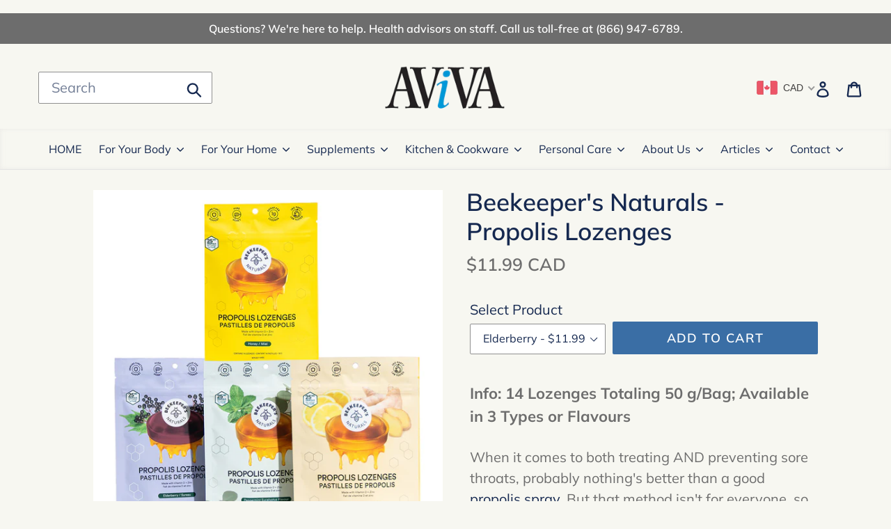

--- FILE ---
content_type: text/html; charset=utf-8
request_url: https://www.avivahealth.com/products/beekeepers-naturals-propolis-lozenges
body_size: 31720
content:

<!doctype html>
<!--[if IE 9]> <html class="ie9 no-js" lang="en"> <![endif]-->
<!--[if (gt IE 9)|!(IE)]><!--> <html class="no-js" lang="en"> <!--<![endif]-->
<head>
  <meta charset="utf-8">
  <meta http-equiv="X-UA-Compatible" content="IE=edge,chrome=1">
  <meta name="viewport" content="width=device-width,initial-scale=1">
  <meta name="theme-color" content="#3a6ea5">
  <meta name="twitter:card" content="summary"></meta>
  <link rel="canonical" href="https://www.avivahealth.com/products/beekeepers-naturals-propolis-lozenges"><link rel="shortcut icon" href="//www.avivahealth.com/cdn/shop/files/favicon-logo_32x32.jpg?v=1614293014" type="image/png"><title>Beekeeper&#39;s Naturals - Propolis Lozenges
&ndash; AvivaHealth.com</title><meta name="description" content="Great tasting lozenges with natural ingredients which ward off sore throats, inflammations, and infections."><!-- /snippets/social-meta-tags.liquid -->




<meta property="og:site_name" content="AvivaHealth.com">
<meta property="og:url" content="https://www.avivahealth.com/products/beekeepers-naturals-propolis-lozenges">
<meta property="og:title" content="Beekeeper's Naturals - Propolis Lozenges">
<meta property="og:type" content="product">
<meta property="og:description" content="Great tasting lozenges with natural ingredients which ward off sore throats, inflammations, and infections.">

  <meta property="og:price:amount" content="11.99">
  <meta property="og:price:currency" content="CAD">

<meta property="og:image" content="http://www.avivahealth.com/cdn/shop/files/propolis-lozenges_1200x1200.jpg?v=1713462918">
<meta property="og:image:secure_url" content="https://www.avivahealth.com/cdn/shop/files/propolis-lozenges_1200x1200.jpg?v=1713462918">


<meta name="twitter:card" content="summary_large_image">
<meta name="twitter:title" content="Beekeeper's Naturals - Propolis Lozenges">
<meta name="twitter:description" content="Great tasting lozenges with natural ingredients which ward off sore throats, inflammations, and infections.">


  <link href="//www.avivahealth.com/cdn/shop/t/18/assets/theme.scss.css?v=171733167653259147721762369659" rel="stylesheet" type="text/css" media="all" />

  <script>
    var theme = {
      strings: {
        addToCart: "Add to cart",
        soldOut: "Sold out",
        unavailable: "Unavailable",
        regularPrice: "Regular price",
        sale: "Sale",
        showMore: "Show More",
        showLess: "Show Less",
        addressError: "Error looking up that address",
        addressNoResults: "No results for that address",
        addressQueryLimit: "You have exceeded the Google API usage limit. Consider upgrading to a \u003ca href=\"https:\/\/developers.google.com\/maps\/premium\/usage-limits\"\u003ePremium Plan\u003c\/a\u003e.",
        authError: "There was a problem authenticating your Google Maps account.",
        newWindow: "Opens in a new window.",
        external: "Opens external website.",
        newWindowExternal: "Opens external website in a new window."
      },
      moneyFormat: "\u003cspan class=money\u003e${{amount}}\u003c\/span\u003e"
    }

    document.documentElement.className = document.documentElement.className.replace('no-js', 'js');
  </script>

  <!--[if (lte IE 9) ]><script src="//www.avivahealth.com/cdn/shop/t/18/assets/match-media.min.js?v=22265819453975888031573153416" type="text/javascript"></script><![endif]--><!--[if (gt IE 9)|!(IE)]><!--><script src="//www.avivahealth.com/cdn/shop/t/18/assets/lazysizes.js?v=68441465964607740661573153416" async="async"></script><!--<![endif]-->
  <!--[if lte IE 9]><script src="//www.avivahealth.com/cdn/shop/t/18/assets/lazysizes.min.js?v=7947"></script><![endif]-->

  <!--[if (gt IE 9)|!(IE)]><!--><script src="//www.avivahealth.com/cdn/shop/t/18/assets/vendor.js?v=121857302354663160541573153418" defer="defer"></script><!--<![endif]-->
  <!--[if lte IE 9]><script src="//www.avivahealth.com/cdn/shop/t/18/assets/vendor.js?v=121857302354663160541573153418"></script><![endif]-->

  <!--[if (gt IE 9)|!(IE)]><!--><script src="//www.avivahealth.com/cdn/shop/t/18/assets/theme.js?v=149921800460768827931639153073" defer="defer"></script><!--<![endif]-->
  <!--[if lte IE 9]><script src="//www.avivahealth.com/cdn/shop/t/18/assets/theme.js?v=149921800460768827931639153073"></script><![endif]-->

  <script>window.performance && window.performance.mark && window.performance.mark('shopify.content_for_header.start');</script><meta id="shopify-digital-wallet" name="shopify-digital-wallet" content="/21401051/digital_wallets/dialog">
<link rel="alternate" type="application/json+oembed" href="https://www.avivahealth.com/products/beekeepers-naturals-propolis-lozenges.oembed">
<script async="async" src="/checkouts/internal/preloads.js?locale=en-CA"></script>
<script id="shopify-features" type="application/json">{"accessToken":"29c162f76bcf19d6a795ef233ee3ab8b","betas":["rich-media-storefront-analytics"],"domain":"www.avivahealth.com","predictiveSearch":true,"shopId":21401051,"locale":"en"}</script>
<script>var Shopify = Shopify || {};
Shopify.shop = "aviva-natural-health-solutions.myshopify.com";
Shopify.locale = "en";
Shopify.currency = {"active":"CAD","rate":"1.0"};
Shopify.country = "CA";
Shopify.theme = {"name":"2025","id":78804549726,"schema_name":"Debut","schema_version":"8.0.0","theme_store_id":796,"role":"main"};
Shopify.theme.handle = "null";
Shopify.theme.style = {"id":null,"handle":null};
Shopify.cdnHost = "www.avivahealth.com/cdn";
Shopify.routes = Shopify.routes || {};
Shopify.routes.root = "/";</script>
<script type="module">!function(o){(o.Shopify=o.Shopify||{}).modules=!0}(window);</script>
<script>!function(o){function n(){var o=[];function n(){o.push(Array.prototype.slice.apply(arguments))}return n.q=o,n}var t=o.Shopify=o.Shopify||{};t.loadFeatures=n(),t.autoloadFeatures=n()}(window);</script>
<script id="shop-js-analytics" type="application/json">{"pageType":"product"}</script>
<script defer="defer" async type="module" src="//www.avivahealth.com/cdn/shopifycloud/shop-js/modules/v2/client.init-shop-cart-sync_BN7fPSNr.en.esm.js"></script>
<script defer="defer" async type="module" src="//www.avivahealth.com/cdn/shopifycloud/shop-js/modules/v2/chunk.common_Cbph3Kss.esm.js"></script>
<script defer="defer" async type="module" src="//www.avivahealth.com/cdn/shopifycloud/shop-js/modules/v2/chunk.modal_DKumMAJ1.esm.js"></script>
<script type="module">
  await import("//www.avivahealth.com/cdn/shopifycloud/shop-js/modules/v2/client.init-shop-cart-sync_BN7fPSNr.en.esm.js");
await import("//www.avivahealth.com/cdn/shopifycloud/shop-js/modules/v2/chunk.common_Cbph3Kss.esm.js");
await import("//www.avivahealth.com/cdn/shopifycloud/shop-js/modules/v2/chunk.modal_DKumMAJ1.esm.js");

  window.Shopify.SignInWithShop?.initShopCartSync?.({"fedCMEnabled":true,"windoidEnabled":true});

</script>
<script id="__st">var __st={"a":21401051,"offset":-21600,"reqid":"fe71ccce-0c16-485e-a7a4-e70b7cae4c7f-1769772991","pageurl":"www.avivahealth.com\/products\/beekeepers-naturals-propolis-lozenges","u":"00bb461cc077","p":"product","rtyp":"product","rid":7020639518814};</script>
<script>window.ShopifyPaypalV4VisibilityTracking = true;</script>
<script id="captcha-bootstrap">!function(){'use strict';const t='contact',e='account',n='new_comment',o=[[t,t],['blogs',n],['comments',n],[t,'customer']],c=[[e,'customer_login'],[e,'guest_login'],[e,'recover_customer_password'],[e,'create_customer']],r=t=>t.map((([t,e])=>`form[action*='/${t}']:not([data-nocaptcha='true']) input[name='form_type'][value='${e}']`)).join(','),a=t=>()=>t?[...document.querySelectorAll(t)].map((t=>t.form)):[];function s(){const t=[...o],e=r(t);return a(e)}const i='password',u='form_key',d=['recaptcha-v3-token','g-recaptcha-response','h-captcha-response',i],f=()=>{try{return window.sessionStorage}catch{return}},m='__shopify_v',_=t=>t.elements[u];function p(t,e,n=!1){try{const o=window.sessionStorage,c=JSON.parse(o.getItem(e)),{data:r}=function(t){const{data:e,action:n}=t;return t[m]||n?{data:e,action:n}:{data:t,action:n}}(c);for(const[e,n]of Object.entries(r))t.elements[e]&&(t.elements[e].value=n);n&&o.removeItem(e)}catch(o){console.error('form repopulation failed',{error:o})}}const l='form_type',E='cptcha';function T(t){t.dataset[E]=!0}const w=window,h=w.document,L='Shopify',v='ce_forms',y='captcha';let A=!1;((t,e)=>{const n=(g='f06e6c50-85a8-45c8-87d0-21a2b65856fe',I='https://cdn.shopify.com/shopifycloud/storefront-forms-hcaptcha/ce_storefront_forms_captcha_hcaptcha.v1.5.2.iife.js',D={infoText:'Protected by hCaptcha',privacyText:'Privacy',termsText:'Terms'},(t,e,n)=>{const o=w[L][v],c=o.bindForm;if(c)return c(t,g,e,D).then(n);var r;o.q.push([[t,g,e,D],n]),r=I,A||(h.body.append(Object.assign(h.createElement('script'),{id:'captcha-provider',async:!0,src:r})),A=!0)});var g,I,D;w[L]=w[L]||{},w[L][v]=w[L][v]||{},w[L][v].q=[],w[L][y]=w[L][y]||{},w[L][y].protect=function(t,e){n(t,void 0,e),T(t)},Object.freeze(w[L][y]),function(t,e,n,w,h,L){const[v,y,A,g]=function(t,e,n){const i=e?o:[],u=t?c:[],d=[...i,...u],f=r(d),m=r(i),_=r(d.filter((([t,e])=>n.includes(e))));return[a(f),a(m),a(_),s()]}(w,h,L),I=t=>{const e=t.target;return e instanceof HTMLFormElement?e:e&&e.form},D=t=>v().includes(t);t.addEventListener('submit',(t=>{const e=I(t);if(!e)return;const n=D(e)&&!e.dataset.hcaptchaBound&&!e.dataset.recaptchaBound,o=_(e),c=g().includes(e)&&(!o||!o.value);(n||c)&&t.preventDefault(),c&&!n&&(function(t){try{if(!f())return;!function(t){const e=f();if(!e)return;const n=_(t);if(!n)return;const o=n.value;o&&e.removeItem(o)}(t);const e=Array.from(Array(32),(()=>Math.random().toString(36)[2])).join('');!function(t,e){_(t)||t.append(Object.assign(document.createElement('input'),{type:'hidden',name:u})),t.elements[u].value=e}(t,e),function(t,e){const n=f();if(!n)return;const o=[...t.querySelectorAll(`input[type='${i}']`)].map((({name:t})=>t)),c=[...d,...o],r={};for(const[a,s]of new FormData(t).entries())c.includes(a)||(r[a]=s);n.setItem(e,JSON.stringify({[m]:1,action:t.action,data:r}))}(t,e)}catch(e){console.error('failed to persist form',e)}}(e),e.submit())}));const S=(t,e)=>{t&&!t.dataset[E]&&(n(t,e.some((e=>e===t))),T(t))};for(const o of['focusin','change'])t.addEventListener(o,(t=>{const e=I(t);D(e)&&S(e,y())}));const B=e.get('form_key'),M=e.get(l),P=B&&M;t.addEventListener('DOMContentLoaded',(()=>{const t=y();if(P)for(const e of t)e.elements[l].value===M&&p(e,B);[...new Set([...A(),...v().filter((t=>'true'===t.dataset.shopifyCaptcha))])].forEach((e=>S(e,t)))}))}(h,new URLSearchParams(w.location.search),n,t,e,['guest_login'])})(!0,!0)}();</script>
<script integrity="sha256-4kQ18oKyAcykRKYeNunJcIwy7WH5gtpwJnB7kiuLZ1E=" data-source-attribution="shopify.loadfeatures" defer="defer" src="//www.avivahealth.com/cdn/shopifycloud/storefront/assets/storefront/load_feature-a0a9edcb.js" crossorigin="anonymous"></script>
<script data-source-attribution="shopify.dynamic_checkout.dynamic.init">var Shopify=Shopify||{};Shopify.PaymentButton=Shopify.PaymentButton||{isStorefrontPortableWallets:!0,init:function(){window.Shopify.PaymentButton.init=function(){};var t=document.createElement("script");t.src="https://www.avivahealth.com/cdn/shopifycloud/portable-wallets/latest/portable-wallets.en.js",t.type="module",document.head.appendChild(t)}};
</script>
<script data-source-attribution="shopify.dynamic_checkout.buyer_consent">
  function portableWalletsHideBuyerConsent(e){var t=document.getElementById("shopify-buyer-consent"),n=document.getElementById("shopify-subscription-policy-button");t&&n&&(t.classList.add("hidden"),t.setAttribute("aria-hidden","true"),n.removeEventListener("click",e))}function portableWalletsShowBuyerConsent(e){var t=document.getElementById("shopify-buyer-consent"),n=document.getElementById("shopify-subscription-policy-button");t&&n&&(t.classList.remove("hidden"),t.removeAttribute("aria-hidden"),n.addEventListener("click",e))}window.Shopify?.PaymentButton&&(window.Shopify.PaymentButton.hideBuyerConsent=portableWalletsHideBuyerConsent,window.Shopify.PaymentButton.showBuyerConsent=portableWalletsShowBuyerConsent);
</script>
<script data-source-attribution="shopify.dynamic_checkout.cart.bootstrap">document.addEventListener("DOMContentLoaded",(function(){function t(){return document.querySelector("shopify-accelerated-checkout-cart, shopify-accelerated-checkout")}if(t())Shopify.PaymentButton.init();else{new MutationObserver((function(e,n){t()&&(Shopify.PaymentButton.init(),n.disconnect())})).observe(document.body,{childList:!0,subtree:!0})}}));
</script>

<script>window.performance && window.performance.mark && window.performance.mark('shopify.content_for_header.end');</script>

  <!-- OrderLogic checkout restrictions ========================================= -->
  <script>
DEBUG_KEY = "__olDebug";

if (typeof olCreateCookie == 'undefined') {
    var olCreateCookie = function (name, value, days) {
        if (days) {
            var date = new Date();
            date.setTime(date.getTime() + (days * 24 * 60 * 60 * 1000));
            var expires = "; expires=" + date.toGMTString();
        }
        else var expires = "";
        document.cookie = name + "=" + JSON.stringify(value) + expires + "; path=/; SameSite=None; Secure";
    };
}

if (typeof olReadCookie == 'undefined') {
    var olReadCookie = function (name) {
        var nameEQ = name + "=";
        var ca = document.cookie.split(';');
        // the cookie is being created, there is a problem with the following logic matching the name
        for (var i = 0; i < ca.length; i++) {
            var c = ca[i];
            while (c.charAt(0) == ' ') c = c.substring(1, c.length);
            if (c.indexOf(nameEQ) == 0) return JSON.parse(c.substring(nameEQ.length, c.length));
        }
        return;
    };
}

if (typeof getOlCacheBuster == 'undefined') {
    var getOlCacheBuster = function() {
        if ( typeof getOlCacheBuster.olCacheBuster == 'undefined') {
            scriptsArray = Array.prototype.slice.call(document.getElementsByTagName("script"));
            scriptsArray = scriptsArray.concat(Array.prototype.slice.call(document.getElementsByTagName("noscript")));
            for (var i=0; i<scriptsArray.length; i++) {
                cacheBusterArray = scriptsArray[i].innerHTML.match(/orderlogicapp.com\\\/embedded_js\\\/production_base.js\?(\d+)/);
                if (cacheBusterArray == null) {
                    cacheBusterString = scriptsArray[i].getAttribute('src');
                    if (cacheBusterString != null) {
                        cacheBusterArray = cacheBusterString.match(/orderlogicapp.com\/embedded_js\/production_base.js\?(\d+)/);
                    }
                }
                if (cacheBusterArray != null) {
                    getOlCacheBuster.olCacheBuster = cacheBusterArray[1];
                    break;
                }
            }
        }
        return getOlCacheBuster.olCacheBuster;
    }
}

if (typeof ol_hostname == 'undefined') {
    var ol_hostname = 'www.orderlogicapp.com';
    var ol_debug = olReadCookie(DEBUG_KEY);
    if (window.location.search.replace("?", "").substring(0, 7) == 'olDebug') {
        ol_debug = window.location.search.replace("?olDebug=", "");
        if (ol_debug == 'false') ol_debug = false;
        olCreateCookie(DEBUG_KEY, ol_debug, null);
    }
}

var ol_cachebuster = getOlCacheBuster();
if (( typeof ol_cachebuster != 'undefined') || (ol_debug)) {
    if (typeof ol_script == 'undefined') {
        var ol_script = document.createElement('script');
        ol_script.type = 'text/javascript';
        ol_script.async = true;
        ol_script.src = "https://" + (ol_debug ? 'dev.orderlogicapp.com' : ol_hostname) + "/embedded_js/store.js?" + ol_cachebuster;
        document.head.appendChild(ol_script);
    }
}



olProductData = { 
}


olProductDataDcb = {
  productId: 7020639518814,
  handle: "beekeepers-naturals-propolis-lozenges",
  tags: [
    
  ]
}

</script>


<script>
window.mlvedaShopCurrency = "CAD";
window.shopCurrency = "CAD";
window.supported_currencies = "USD CAD";
</script>

<meta name="ahrefs-site-verification" content="903fce9e424a591a1f35242a544a65178612b3ea39c56cf9ada1c95978a391e8">
<meta name="majestic-site-verification" content="MJ12_d6512db3-7e81-4883-9f0e-3bb328bda6d8">
<meta name="msvalidate.01" content="12EEEB68B6BCD3876C01592B57F0ECB2" />
<meta name="facebook-domain-verification" content="3ixd70qrkwb8vm8zlggtqbxi29lnhw" />

<!-- BEGIN app block: shopify://apps/beast-currency-converter/blocks/doubly/267afa86-a419-4d5b-a61b-556038e7294d -->


	<script>
		var DoublyGlobalCurrency, catchXHR = true, bccAppVersion = 1;
       	var DoublyGlobal = {
			theme : 'flags_theme',
			spanClass : 'money',
			cookieName : '_g1753715121',
			ratesUrl :  'https://init.grizzlyapps.com/9e32c84f0db4f7b1eb40c32bdb0bdea9',
			geoUrl : 'https://currency.grizzlyapps.com/83d400c612f9a099fab8f76dcab73a48',
			shopCurrency : 'CAD',
            allowedCurrencies : '["CAD","USD"]',
			countriesJSON : '[]',
			currencyMessage : 'All orders are processed in Canadian dollars. While your cart is currently displayed in USD, you will checkout using CAD at the current exchange rate. USD value shown is approximate, your exact conversion rate is set by your credit card.',
            currencyFormat : 'money_with_currency_format',
			euroFormat : 'amount',
            removeDecimals : 0,
            roundDecimals : 1,
            roundTo : '99',
            autoSwitch : 0,
			showPriceOnHover : 1,
            showCurrencyMessage : true,
			hideConverter : '0',
			forceJqueryLoad : false,
			beeketing : true,
			themeScript : '',
			customerScriptBefore : '',
			customerScriptAfter : '',
			debug: false
		};

		<!-- inline script: fixes + various plugin js functions -->
		DoublyGlobal.themeScript = "if(DoublyGlobal.debug) debugger;if(!window.jQueryGrizzly) { var script = document.createElement('script'); script.type = \"text\/javascript\"; script.src = \"\/\/ajax.googleapis.com\/ajax\/libs\/jquery\/1.11.1\/jquery.min.js\"; document.getElementsByTagName('head')[0].appendChild(script); } var right = 35; var searchRight = 0; var accountPresentMargin = ''; if(jQueryGrizzly('.site-header__icons-wrapper .site-header__account').length!==0) { right = 80; searchRight = 45; accountPresentMargin = '.site-header__icons-wrapper {margin-right: -30px;} .doubly-wrapper { padding-left:15px; } @media screen and (min-width:750px) and (max-width:900px) { .logo--center .doubly-nice-select.slim .current .flags {display:none;} } @media screen and (max-width:400px) { .doubly-wrapper { padding-left:10px; margin-right:-5px; right:0px; } .site-header__icons-wrapper .doubly-wrapper .doubly-nice-select:after { content:none; } } @media screen and (max-width:350px) { .doubly-wrapper { right:0px !important; } }'; } jQueryGrizzly('head').append('<style> .doubly-wrapper {position: absolute; margin-top: -10px; top: 50%; right: '+right+'px;} .logo--left .site-header__search {padding-right: '+(searchRight+130)+'px !important;} '+accountPresentMargin+' @media screen and (min-width:801px) and (max-width:950px) { .logo--left .doubly-nice-select.slim .current .flags {display:none;} .logo--left .site-header__search {padding-right: '+(searchRight+90)+'px;} } @media screen and (min-width:750px) and (max-width:800px) { .logo--left .doubly-nice-select:after {border: 0px;} .logo--left .doubly-nice-select {padding-right: 0px !important;} .logo--left .doubly-nice-select.slim .current .flags {display:none;} .logo--left .site-header__search {padding-right: '+(searchRight+70)+'px;} } @media screen and (max-width:749px) { .site-header .grid .grid__item.medium-up--one-quarter:last-child {width: 70% ;} .site-header .grid .grid__item.medium-up--one-quarter {width: 30% ;} .doubly-wrapper {float: none; display: inline-block; position: relative; right:-5px ;margin-top:0 ;top:0; vertical-align: middle;} .site-header__icons-wrapper {margin-right: -10px;} .site-header__cart { padding-right:10px !important; } } @media screen and (max-width:749px) and (min-width:381px) { .site-header__cart { padding-right:10px !important; } } @media screen and (max-width:381px) { .doubly-nice-select.slim .current .flags {display:none;} } @media screen and (max-width:350px) { .doubly-wrapper .doubly-nice-select { padding-right:3px !important; } .site-header__icons-wrapper .doubly-nice-select:after { content:none; } } <\/style>'); var setRelative = false; if (jQueryGrizzly('.site-header__icons-wrapper .site-header__cart').css('position') == 'relative') { setRelative = true; } if (setRelative) { jQueryGrizzly('head').append('<style> @media screen and (max-width:1050px) and (min-width:800px) { .doubly-wrapper .doubly-nice-select::after { display:none; } } @media screen and (min-width:750px) { .logo--left .site-header__search { padding-right:0px !important; } .site-header__icons-wrapper .doubly-nice-select.slim .current .flags { display:initial !important; } .site-header__icons-wrapper .doubly-wrapper { position:relative; float:none; display:inline-block; margin:0; right:0; top:0; } } @media screen and (min-width:382px) and (max-width:749px) { .doubly-wrapper { width:110px; top:2px; margin-left:-15px; } } @media screen and (max-width:350px) { .doubly-wrapper .doubly-nice-select.right .list { right:-30px; } } <\/style>'); } if (jQueryGrizzly('.cart .doubly-message').length==0) { jQueryGrizzly('.cart .cart__footer').before('<div class=\"doubly-message\"><\/div>'); } jQueryGrizzly('.site-header__icons-wrapper a.site-header__cart').after('<div class=\"doubly-wrapper\"><\/div>'); function afterCurrencySwitcherInit() { jQueryGrizzly('.doubly-wrapper .doubly-nice-select').addClass('slim'); } function reinterpretMoney() { jQueryGrizzly('.grid-view-item.product-card .price.price--listing dd>.price-item').each(function() { if(jQueryGrizzly(this).text().trim().length > 0 && jQueryGrizzly(this).find('span.money').length==0 && jQueryGrizzly(this).text().trim().indexOf('<span class=money>') !== -1) { var initialText = jQueryGrizzly(this).text().trim(); jQueryGrizzly(this).html(initialText); } }); jQueryGrizzly('.template-search .price.price--listing dd>.price-item').each(function() { if(jQueryGrizzly(this).text().trim().length > 0 && jQueryGrizzly(this).find('span.money').length==0 && jQueryGrizzly(this).text().trim().indexOf('<span class=money>') !== -1) { var initialText = jQueryGrizzly(this).text().trim(); jQueryGrizzly(this).html(initialText); } }); } reinterpretMoney(); setTimeout(function() { reinterpretMoney(); },1000);";
                    DoublyGlobal.initNiceSelect = function(){
                        !function(e) {
                            e.fn.niceSelect = function() {
                                this.each(function() {
                                    var s = e(this);
                                    var t = s.next()
                                    , n = s.find('option')
                                    , a = s.find('option:selected');
                                    t.find('.current').html('<span class="flags flags-' + a.data('country') + '"></span> &nbsp;' + a.data('display') || a.text());
                                }),
                                e(document).off('.nice_select'),
                                e(document).on('click.nice_select', '.doubly-nice-select.doubly-nice-select', function(s) {
                                    var t = e(this);
                                    e('.doubly-nice-select').not(t).removeClass('open'),
                                    t.toggleClass('open'),
                                    t.hasClass('open') ? (t.find('.option'),
                                    t.find('.focus').removeClass('focus'),
                                    t.find('.selected').addClass('focus')) : t.focus()
                                }),
                                e(document).on('click.nice_select', function(s) {
                                    0 === e(s.target).closest('.doubly-nice-select').length && e('.doubly-nice-select').removeClass('open').find('.option')
                                }),
                                e(document).on('click.nice_select', '.doubly-nice-select .option', function(s) {
                                    var t = e(this);
                                    e('.doubly-nice-select').each(function() {
                                        var s = e(this).find('.option[data-value="' + t.data('value') + '"]')
                                        , n = s.closest('.doubly-nice-select');
                                        n.find('.selected').removeClass('selected'),
                                        s.addClass('selected');
                                        var a = '<span class="flags flags-' + s.data('country') + '"></span> &nbsp;' + s.data('display') || s.text();
                                        n.find('.current').html(a),
                                        n.prev('select').val(s.data('value')).trigger('change')
                                    })
                                }),
                                e(document).on('keydown.nice_select', '.doubly-nice-select', function(s) {
                                    var t = e(this)
                                    , n = e(t.find('.focus') || t.find('.list .option.selected'));
                                    if (32 == s.keyCode || 13 == s.keyCode)
                                        return t.hasClass('open') ? n.trigger('click') : t.trigger('click'),
                                        !1;
                                    if (40 == s.keyCode)
                                        return t.hasClass('open') ? n.next().length > 0 && (t.find('.focus').removeClass('focus'),
                                        n.next().addClass('focus')) : t.trigger('click'),
                                        !1;
                                    if (38 == s.keyCode)
                                        return t.hasClass('open') ? n.prev().length > 0 && (t.find('.focus').removeClass('focus'),
                                        n.prev().addClass('focus')) : t.trigger('click'),
                                        !1;
                                    if (27 == s.keyCode)
                                        t.hasClass('open') && t.trigger('click');
                                    else if (9 == s.keyCode && t.hasClass('open'))
                                        return !1
                                })
                            }
                        }(jQueryGrizzly);
                    };
                DoublyGlobal.addSelect = function(){
                    /* add select in select wrapper or body */  
                    if (jQueryGrizzly('.doubly-wrapper').length>0) { 
                        var doublyWrapper = '.doubly-wrapper';
                    } else if (jQueryGrizzly('.doubly-float').length==0) {
                        var doublyWrapper = '.doubly-float';
                        jQueryGrizzly('body').append('<div class="doubly-float"></div>');
                    }
                    document.querySelectorAll(doublyWrapper).forEach(function(el) {
                        el.insertAdjacentHTML('afterbegin', '<select class="currency-switcher right noreplace" name="doubly-currencies"><option value="CAD" data-country="Canada" data-currency-symbol="&#36;" data-display="CAD">Canadian Dollar</option><option value="USD" data-country="United-States" data-currency-symbol="&#36;" data-display="USD">US Dollar</option></select> <div class="doubly-nice-select currency-switcher right" data-nosnippet> <span class="current notranslate"></span> <ul class="list"> <li class="option notranslate" data-value="CAD" data-country="Canada" data-currency-symbol="&#36;" data-display="CAD"><span class="flags flags-Canada"></span> &nbsp;Canadian Dollar</li><li class="option notranslate" data-value="USD" data-country="United-States" data-currency-symbol="&#36;" data-display="USD"><span class="flags flags-United-States"></span> &nbsp;US Dollar</li> </ul> </div>');
                    });
                }
		var bbb = "0";
	</script>
	
	
	<!-- inline styles -->
	<style> 
		
		.flags{background-image:url("https://cdn.shopify.com/extensions/01997e3d-dbe8-7f57-a70f-4120f12c2b07/currency-54/assets/currency-flags.png")}
		.flags-small{background-image:url("https://cdn.shopify.com/extensions/01997e3d-dbe8-7f57-a70f-4120f12c2b07/currency-54/assets/currency-flags-small.png")}
		select.currency-switcher{display:none}.doubly-nice-select{-webkit-tap-highlight-color:transparent;background-color:#fff;border-radius:5px;border:1px solid #e8e8e8;box-sizing:border-box;cursor:pointer;display:block;float:left;font-family:"Helvetica Neue",Arial;font-size:14px;font-weight:400;height:42px;line-height:40px;outline:0;padding-left:12px;padding-right:30px;position:relative;text-align:left!important;transition:none;/*transition:all .2s ease-in-out;*/-webkit-user-select:none;-moz-user-select:none;-ms-user-select:none;user-select:none;white-space:nowrap;width:auto}.doubly-nice-select:hover{border-color:#dbdbdb}.doubly-nice-select.open,.doubly-nice-select:active,.doubly-nice-select:focus{border-color:#88bfff}.doubly-nice-select:after{border-bottom:2px solid #999;border-right:2px solid #999;content:"";display:block;height:5px;box-sizing:content-box;pointer-events:none;position:absolute;right:14px;top:16px;-webkit-transform-origin:66% 66%;transform-origin:66% 66%;-webkit-transform:rotate(45deg);transform:rotate(45deg);transition:transform .15s ease-in-out;width:5px}.doubly-nice-select.open:after{-webkit-transform:rotate(-135deg);transform:rotate(-135deg)}.doubly-nice-select.open .list{opacity:1;pointer-events:auto;-webkit-transform:scale(1) translateY(0);transform:scale(1) translateY(0); z-index:1000000 !important;}.doubly-nice-select.disabled{border-color:#ededed;color:#999;pointer-events:none}.doubly-nice-select.disabled:after{border-color:#ccc}.doubly-nice-select.wide{width:100%}.doubly-nice-select.wide .list{left:0!important;right:0!important}.doubly-nice-select.right{float:right}.doubly-nice-select.right .list{left:auto;right:0}.doubly-nice-select.small{font-size:12px;height:36px;line-height:34px}.doubly-nice-select.small:after{height:4px;width:4px}.flags-Afghanistan,.flags-Albania,.flags-Algeria,.flags-Andorra,.flags-Angola,.flags-Antigua-and-Barbuda,.flags-Argentina,.flags-Armenia,.flags-Aruba,.flags-Australia,.flags-Austria,.flags-Azerbaijan,.flags-Bahamas,.flags-Bahrain,.flags-Bangladesh,.flags-Barbados,.flags-Belarus,.flags-Belgium,.flags-Belize,.flags-Benin,.flags-Bermuda,.flags-Bhutan,.flags-Bitcoin,.flags-Bolivia,.flags-Bosnia-and-Herzegovina,.flags-Botswana,.flags-Brazil,.flags-Brunei,.flags-Bulgaria,.flags-Burkina-Faso,.flags-Burundi,.flags-Cambodia,.flags-Cameroon,.flags-Canada,.flags-Cape-Verde,.flags-Cayman-Islands,.flags-Central-African-Republic,.flags-Chad,.flags-Chile,.flags-China,.flags-Colombia,.flags-Comoros,.flags-Congo-Democratic,.flags-Congo-Republic,.flags-Costa-Rica,.flags-Cote-d_Ivoire,.flags-Croatia,.flags-Cuba,.flags-Curacao,.flags-Cyprus,.flags-Czech-Republic,.flags-Denmark,.flags-Djibouti,.flags-Dominica,.flags-Dominican-Republic,.flags-East-Timor,.flags-Ecuador,.flags-Egypt,.flags-El-Salvador,.flags-Equatorial-Guinea,.flags-Eritrea,.flags-Estonia,.flags-Ethiopia,.flags-European-Union,.flags-Falkland-Islands,.flags-Fiji,.flags-Finland,.flags-France,.flags-Gabon,.flags-Gambia,.flags-Georgia,.flags-Germany,.flags-Ghana,.flags-Gibraltar,.flags-Grecee,.flags-Grenada,.flags-Guatemala,.flags-Guernsey,.flags-Guinea,.flags-Guinea-Bissau,.flags-Guyana,.flags-Haiti,.flags-Honduras,.flags-Hong-Kong,.flags-Hungary,.flags-IMF,.flags-Iceland,.flags-India,.flags-Indonesia,.flags-Iran,.flags-Iraq,.flags-Ireland,.flags-Isle-of-Man,.flags-Israel,.flags-Italy,.flags-Jamaica,.flags-Japan,.flags-Jersey,.flags-Jordan,.flags-Kazakhstan,.flags-Kenya,.flags-Korea-North,.flags-Korea-South,.flags-Kosovo,.flags-Kuwait,.flags-Kyrgyzstan,.flags-Laos,.flags-Latvia,.flags-Lebanon,.flags-Lesotho,.flags-Liberia,.flags-Libya,.flags-Liechtenstein,.flags-Lithuania,.flags-Luxembourg,.flags-Macao,.flags-Macedonia,.flags-Madagascar,.flags-Malawi,.flags-Malaysia,.flags-Maldives,.flags-Mali,.flags-Malta,.flags-Marshall-Islands,.flags-Mauritania,.flags-Mauritius,.flags-Mexico,.flags-Micronesia-_Federated_,.flags-Moldova,.flags-Monaco,.flags-Mongolia,.flags-Montenegro,.flags-Morocco,.flags-Mozambique,.flags-Myanmar,.flags-Namibia,.flags-Nauru,.flags-Nepal,.flags-Netherlands,.flags-New-Zealand,.flags-Nicaragua,.flags-Niger,.flags-Nigeria,.flags-Norway,.flags-Oman,.flags-Pakistan,.flags-Palau,.flags-Panama,.flags-Papua-New-Guinea,.flags-Paraguay,.flags-Peru,.flags-Philippines,.flags-Poland,.flags-Portugal,.flags-Qatar,.flags-Romania,.flags-Russia,.flags-Rwanda,.flags-Saint-Helena,.flags-Saint-Kitts-and-Nevis,.flags-Saint-Lucia,.flags-Saint-Vincent-and-the-Grenadines,.flags-Samoa,.flags-San-Marino,.flags-Sao-Tome-and-Principe,.flags-Saudi-Arabia,.flags-Seborga,.flags-Senegal,.flags-Serbia,.flags-Seychelles,.flags-Sierra-Leone,.flags-Singapore,.flags-Slovakia,.flags-Slovenia,.flags-Solomon-Islands,.flags-Somalia,.flags-South-Africa,.flags-South-Sudan,.flags-Spain,.flags-Sri-Lanka,.flags-Sudan,.flags-Suriname,.flags-Swaziland,.flags-Sweden,.flags-Switzerland,.flags-Syria,.flags-Taiwan,.flags-Tajikistan,.flags-Tanzania,.flags-Thailand,.flags-Togo,.flags-Tonga,.flags-Trinidad-and-Tobago,.flags-Tunisia,.flags-Turkey,.flags-Turkmenistan,.flags-Tuvalu,.flags-Uganda,.flags-Ukraine,.flags-United-Arab-Emirates,.flags-United-Kingdom,.flags-United-States,.flags-Uruguay,.flags-Uzbekistan,.flags-Vanuatu,.flags-Vatican-City,.flags-Venezuela,.flags-Vietnam,.flags-Wallis-and-Futuna,.flags-XAG,.flags-XAU,.flags-XPT,.flags-Yemen,.flags-Zambia,.flags-Zimbabwe{width:30px;height:20px}.doubly-nice-select.small .option{line-height:34px;min-height:34px}.doubly-nice-select .list{background-color:#fff;border-radius:5px;box-shadow:0 0 0 1px rgba(68,68,68,.11);box-sizing:border-box;margin:4px 0 0!important;opacity:0;overflow:scroll;overflow-x:hidden;padding:0;pointer-events:none;position:absolute;top:100%;max-height:260px;left:0;-webkit-transform-origin:50% 0;transform-origin:50% 0;-webkit-transform:scale(.75) translateY(-21px);transform:scale(.75) translateY(-21px);transition:all .2s cubic-bezier(.5,0,0,1.25),opacity .15s ease-out;z-index:100000}.doubly-nice-select .current img,.doubly-nice-select .option img{vertical-align:top;padding-top:10px}.doubly-nice-select .list:hover .option:not(:hover){background-color:transparent!important}.doubly-nice-select .option{font-size:13px !important;float:none!important;text-align:left !important;margin:0px !important;font-family:Helvetica Neue,Arial !important;letter-spacing:normal;text-transform:none;display:block!important;cursor:pointer;font-weight:400;line-height:40px!important;list-style:none;min-height:40px;min-width:55px;margin-bottom:0;outline:0;padding-left:18px!important;padding-right:52px!important;text-align:left;transition:all .2s}.doubly-nice-select .option.focus,.doubly-nice-select .option.selected.focus,.doubly-nice-select .option:hover{background-color:#f6f6f6}.doubly-nice-select .option.selected{font-weight:700}.doubly-nice-select .current img{line-height:45px}.doubly-nice-select.slim{padding:0 18px 0 0;height:20px;line-height:20px;border:0;background:0 0!important}.doubly-nice-select.slim .current .flags{margin-top:0 !important}.doubly-nice-select.slim:after{right:4px;top:6px}.flags{background-repeat:no-repeat;display:block;margin:10px 4px 0 0 !important;float:left}.flags-Zimbabwe{background-position:-5px -5px}.flags-Zambia{background-position:-45px -5px}.flags-Yemen{background-position:-85px -5px}.flags-Vietnam{background-position:-125px -5px}.flags-Venezuela{background-position:-165px -5px}.flags-Vatican-City{background-position:-205px -5px}.flags-Vanuatu{background-position:-245px -5px}.flags-Uzbekistan{background-position:-285px -5px}.flags-Uruguay{background-position:-325px -5px}.flags-United-States{background-position:-365px -5px}.flags-United-Kingdom{background-position:-405px -5px}.flags-United-Arab-Emirates{background-position:-445px -5px}.flags-Ukraine{background-position:-5px -35px}.flags-Uganda{background-position:-45px -35px}.flags-Tuvalu{background-position:-85px -35px}.flags-Turkmenistan{background-position:-125px -35px}.flags-Turkey{background-position:-165px -35px}.flags-Tunisia{background-position:-205px -35px}.flags-Trinidad-and-Tobago{background-position:-245px -35px}.flags-Tonga{background-position:-285px -35px}.flags-Togo{background-position:-325px -35px}.flags-Thailand{background-position:-365px -35px}.flags-Tanzania{background-position:-405px -35px}.flags-Tajikistan{background-position:-445px -35px}.flags-Taiwan{background-position:-5px -65px}.flags-Syria{background-position:-45px -65px}.flags-Switzerland{background-position:-85px -65px}.flags-Sweden{background-position:-125px -65px}.flags-Swaziland{background-position:-165px -65px}.flags-Suriname{background-position:-205px -65px}.flags-Sudan{background-position:-245px -65px}.flags-Sri-Lanka{background-position:-285px -65px}.flags-Spain{background-position:-325px -65px}.flags-South-Sudan{background-position:-365px -65px}.flags-South-Africa{background-position:-405px -65px}.flags-Somalia{background-position:-445px -65px}.flags-Solomon-Islands{background-position:-5px -95px}.flags-Slovenia{background-position:-45px -95px}.flags-Slovakia{background-position:-85px -95px}.flags-Singapore{background-position:-125px -95px}.flags-Sierra-Leone{background-position:-165px -95px}.flags-Seychelles{background-position:-205px -95px}.flags-Serbia{background-position:-245px -95px}.flags-Senegal{background-position:-285px -95px}.flags-Saudi-Arabia{background-position:-325px -95px}.flags-Sao-Tome-and-Principe{background-position:-365px -95px}.flags-San-Marino{background-position:-405px -95px}.flags-Samoa{background-position:-445px -95px}.flags-Saint-Vincent-and-the-Grenadines{background-position:-5px -125px}.flags-Saint-Lucia{background-position:-45px -125px}.flags-Saint-Kitts-and-Nevis{background-position:-85px -125px}.flags-Rwanda{background-position:-125px -125px}.flags-Russia{background-position:-165px -125px}.flags-Romania{background-position:-205px -125px}.flags-Qatar{background-position:-245px -125px}.flags-Portugal{background-position:-285px -125px}.flags-Poland{background-position:-325px -125px}.flags-Philippines{background-position:-365px -125px}.flags-Peru{background-position:-405px -125px}.flags-Paraguay{background-position:-445px -125px}.flags-Papua-New-Guinea{background-position:-5px -155px}.flags-Panama{background-position:-45px -155px}.flags-Palau{background-position:-85px -155px}.flags-Pakistan{background-position:-125px -155px}.flags-Oman{background-position:-165px -155px}.flags-Norway{background-position:-205px -155px}.flags-Nigeria{background-position:-245px -155px}.flags-Niger{background-position:-285px -155px}.flags-Nicaragua{background-position:-325px -155px}.flags-New-Zealand{background-position:-365px -155px}.flags-Netherlands{background-position:-405px -155px}.flags-Nepal{background-position:-445px -155px}.flags-Nauru{background-position:-5px -185px}.flags-Namibia{background-position:-45px -185px}.flags-Myanmar{background-position:-85px -185px}.flags-Mozambique{background-position:-125px -185px}.flags-Morocco{background-position:-165px -185px}.flags-Montenegro{background-position:-205px -185px}.flags-Mongolia{background-position:-245px -185px}.flags-Monaco{background-position:-285px -185px}.flags-Moldova{background-position:-325px -185px}.flags-Micronesia-_Federated_{background-position:-365px -185px}.flags-Mexico{background-position:-405px -185px}.flags-Mauritius{background-position:-445px -185px}.flags-Mauritania{background-position:-5px -215px}.flags-Marshall-Islands{background-position:-45px -215px}.flags-Malta{background-position:-85px -215px}.flags-Mali{background-position:-125px -215px}.flags-Maldives{background-position:-165px -215px}.flags-Malaysia{background-position:-205px -215px}.flags-Malawi{background-position:-245px -215px}.flags-Madagascar{background-position:-285px -215px}.flags-Macedonia{background-position:-325px -215px}.flags-Luxembourg{background-position:-365px -215px}.flags-Lithuania{background-position:-405px -215px}.flags-Liechtenstein{background-position:-445px -215px}.flags-Libya{background-position:-5px -245px}.flags-Liberia{background-position:-45px -245px}.flags-Lesotho{background-position:-85px -245px}.flags-Lebanon{background-position:-125px -245px}.flags-Latvia{background-position:-165px -245px}.flags-Laos{background-position:-205px -245px}.flags-Kyrgyzstan{background-position:-245px -245px}.flags-Kuwait{background-position:-285px -245px}.flags-Kosovo{background-position:-325px -245px}.flags-Korea-South{background-position:-365px -245px}.flags-Korea-North{background-position:-405px -245px}.flags-Kiribati{width:30px;height:20px;background-position:-445px -245px}.flags-Kenya{background-position:-5px -275px}.flags-Kazakhstan{background-position:-45px -275px}.flags-Jordan{background-position:-85px -275px}.flags-Japan{background-position:-125px -275px}.flags-Jamaica{background-position:-165px -275px}.flags-Italy{background-position:-205px -275px}.flags-Israel{background-position:-245px -275px}.flags-Ireland{background-position:-285px -275px}.flags-Iraq{background-position:-325px -275px}.flags-Iran{background-position:-365px -275px}.flags-Indonesia{background-position:-405px -275px}.flags-India{background-position:-445px -275px}.flags-Iceland{background-position:-5px -305px}.flags-Hungary{background-position:-45px -305px}.flags-Honduras{background-position:-85px -305px}.flags-Haiti{background-position:-125px -305px}.flags-Guyana{background-position:-165px -305px}.flags-Guinea{background-position:-205px -305px}.flags-Guinea-Bissau{background-position:-245px -305px}.flags-Guatemala{background-position:-285px -305px}.flags-Grenada{background-position:-325px -305px}.flags-Grecee{background-position:-365px -305px}.flags-Ghana{background-position:-405px -305px}.flags-Germany{background-position:-445px -305px}.flags-Georgia{background-position:-5px -335px}.flags-Gambia{background-position:-45px -335px}.flags-Gabon{background-position:-85px -335px}.flags-France{background-position:-125px -335px}.flags-Finland{background-position:-165px -335px}.flags-Fiji{background-position:-205px -335px}.flags-Ethiopia{background-position:-245px -335px}.flags-Estonia{background-position:-285px -335px}.flags-Eritrea{background-position:-325px -335px}.flags-Equatorial-Guinea{background-position:-365px -335px}.flags-El-Salvador{background-position:-405px -335px}.flags-Egypt{background-position:-445px -335px}.flags-Ecuador{background-position:-5px -365px}.flags-East-Timor{background-position:-45px -365px}.flags-Dominican-Republic{background-position:-85px -365px}.flags-Dominica{background-position:-125px -365px}.flags-Djibouti{background-position:-165px -365px}.flags-Denmark{background-position:-205px -365px}.flags-Czech-Republic{background-position:-245px -365px}.flags-Cyprus{background-position:-285px -365px}.flags-Cuba{background-position:-325px -365px}.flags-Croatia{background-position:-365px -365px}.flags-Cote-d_Ivoire{background-position:-405px -365px}.flags-Costa-Rica{background-position:-445px -365px}.flags-Congo-Republic{background-position:-5px -395px}.flags-Congo-Democratic{background-position:-45px -395px}.flags-Comoros{background-position:-85px -395px}.flags-Colombia{background-position:-125px -395px}.flags-China{background-position:-165px -395px}.flags-Chile{background-position:-205px -395px}.flags-Chad{background-position:-245px -395px}.flags-Central-African-Republic{background-position:-285px -395px}.flags-Cape-Verde{background-position:-325px -395px}.flags-Canada{background-position:-365px -395px}.flags-Cameroon{background-position:-405px -395px}.flags-Cambodia{background-position:-445px -395px}.flags-Burundi{background-position:-5px -425px}.flags-Burkina-Faso{background-position:-45px -425px}.flags-Bulgaria{background-position:-85px -425px}.flags-Brunei{background-position:-125px -425px}.flags-Brazil{background-position:-165px -425px}.flags-Botswana{background-position:-205px -425px}.flags-Bosnia-and-Herzegovina{background-position:-245px -425px}.flags-Bolivia{background-position:-285px -425px}.flags-Bhutan{background-position:-325px -425px}.flags-Benin{background-position:-365px -425px}.flags-Belize{background-position:-405px -425px}.flags-Belgium{background-position:-445px -425px}.flags-Belarus{background-position:-5px -455px}.flags-Barbados{background-position:-45px -455px}.flags-Bangladesh{background-position:-85px -455px}.flags-Bahrain{background-position:-125px -455px}.flags-Bahamas{background-position:-165px -455px}.flags-Azerbaijan{background-position:-205px -455px}.flags-Austria{background-position:-245px -455px}.flags-Australia{background-position:-285px -455px}.flags-Armenia{background-position:-325px -455px}.flags-Argentina{background-position:-365px -455px}.flags-Antigua-and-Barbuda{background-position:-405px -455px}.flags-Andorra{background-position:-445px -455px}.flags-Algeria{background-position:-5px -485px}.flags-Albania{background-position:-45px -485px}.flags-Afghanistan{background-position:-85px -485px}.flags-Bermuda{background-position:-125px -485px}.flags-European-Union{background-position:-165px -485px}.flags-XPT{background-position:-205px -485px}.flags-XAU{background-position:-245px -485px}.flags-XAG{background-position:-285px -485px}.flags-Wallis-and-Futuna{background-position:-325px -485px}.flags-Seborga{background-position:-365px -485px}.flags-Aruba{background-position:-405px -485px}.flags-Angola{background-position:-445px -485px}.flags-Saint-Helena{background-position:-485px -5px}.flags-Macao{background-position:-485px -35px}.flags-Jersey{background-position:-485px -65px}.flags-Isle-of-Man{background-position:-485px -95px}.flags-IMF{background-position:-485px -125px}.flags-Hong-Kong{background-position:-485px -155px}.flags-Guernsey{background-position:-485px -185px}.flags-Gibraltar{background-position:-485px -215px}.flags-Falkland-Islands{background-position:-485px -245px}.flags-Curacao{background-position:-485px -275px}.flags-Cayman-Islands{background-position:-485px -305px}.flags-Bitcoin{background-position:-485px -335px}.flags-small{background-repeat:no-repeat;display:block;margin:5px 3px 0 0 !important;border:1px solid #fff;box-sizing:content-box;float:left}.doubly-nice-select.open .list .flags-small{margin-top:15px  !important}.flags-small.flags-Zimbabwe{width:15px;height:10px;background-position:0 0}.flags-small.flags-Zambia{width:15px;height:10px;background-position:-15px 0}.flags-small.flags-Yemen{width:15px;height:10px;background-position:-30px 0}.flags-small.flags-Vietnam{width:15px;height:10px;background-position:-45px 0}.flags-small.flags-Venezuela{width:15px;height:10px;background-position:-60px 0}.flags-small.flags-Vatican-City{width:15px;height:10px;background-position:-75px 0}.flags-small.flags-Vanuatu{width:15px;height:10px;background-position:-90px 0}.flags-small.flags-Uzbekistan{width:15px;height:10px;background-position:-105px 0}.flags-small.flags-Uruguay{width:15px;height:10px;background-position:-120px 0}.flags-small.flags-United-Kingdom{width:15px;height:10px;background-position:-150px 0}.flags-small.flags-United-Arab-Emirates{width:15px;height:10px;background-position:-165px 0}.flags-small.flags-Ukraine{width:15px;height:10px;background-position:0 -10px}.flags-small.flags-Uganda{width:15px;height:10px;background-position:-15px -10px}.flags-small.flags-Tuvalu{width:15px;height:10px;background-position:-30px -10px}.flags-small.flags-Turkmenistan{width:15px;height:10px;background-position:-45px -10px}.flags-small.flags-Turkey{width:15px;height:10px;background-position:-60px -10px}.flags-small.flags-Tunisia{width:15px;height:10px;background-position:-75px -10px}.flags-small.flags-Trinidad-and-Tobago{width:15px;height:10px;background-position:-90px -10px}.flags-small.flags-Tonga{width:15px;height:10px;background-position:-105px -10px}.flags-small.flags-Togo{width:15px;height:10px;background-position:-120px -10px}.flags-small.flags-Thailand{width:15px;height:10px;background-position:-135px -10px}.flags-small.flags-Tanzania{width:15px;height:10px;background-position:-150px -10px}.flags-small.flags-Tajikistan{width:15px;height:10px;background-position:-165px -10px}.flags-small.flags-Taiwan{width:15px;height:10px;background-position:0 -20px}.flags-small.flags-Syria{width:15px;height:10px;background-position:-15px -20px}.flags-small.flags-Switzerland{width:15px;height:10px;background-position:-30px -20px}.flags-small.flags-Sweden{width:15px;height:10px;background-position:-45px -20px}.flags-small.flags-Swaziland{width:15px;height:10px;background-position:-60px -20px}.flags-small.flags-Suriname{width:15px;height:10px;background-position:-75px -20px}.flags-small.flags-Sudan{width:15px;height:10px;background-position:-90px -20px}.flags-small.flags-Sri-Lanka{width:15px;height:10px;background-position:-105px -20px}.flags-small.flags-Spain{width:15px;height:10px;background-position:-120px -20px}.flags-small.flags-South-Sudan{width:15px;height:10px;background-position:-135px -20px}.flags-small.flags-South-Africa{width:15px;height:10px;background-position:-150px -20px}.flags-small.flags-Somalia{width:15px;height:10px;background-position:-165px -20px}.flags-small.flags-Solomon-Islands{width:15px;height:10px;background-position:0 -30px}.flags-small.flags-Slovenia{width:15px;height:10px;background-position:-15px -30px}.flags-small.flags-Slovakia{width:15px;height:10px;background-position:-30px -30px}.flags-small.flags-Singapore{width:15px;height:10px;background-position:-45px -30px}.flags-small.flags-Sierra-Leone{width:15px;height:10px;background-position:-60px -30px}.flags-small.flags-Seychelles{width:15px;height:10px;background-position:-75px -30px}.flags-small.flags-Serbia{width:15px;height:10px;background-position:-90px -30px}.flags-small.flags-Senegal{width:15px;height:10px;background-position:-105px -30px}.flags-small.flags-Saudi-Arabia{width:15px;height:10px;background-position:-120px -30px}.flags-small.flags-Sao-Tome-and-Principe{width:15px;height:10px;background-position:-135px -30px}.flags-small.flags-San-Marino{width:15px;height:10px;background-position:-150px -30px}.flags-small.flags-Samoa{width:15px;height:10px;background-position:-165px -30px}.flags-small.flags-Saint-Vincent-and-the-Grenadines{width:15px;height:10px;background-position:0 -40px}.flags-small.flags-Saint-Lucia{width:15px;height:10px;background-position:-15px -40px}.flags-small.flags-Saint-Kitts-and-Nevis{width:15px;height:10px;background-position:-30px -40px}.flags-small.flags-Rwanda{width:15px;height:10px;background-position:-45px -40px}.flags-small.flags-Russia{width:15px;height:10px;background-position:-60px -40px}.flags-small.flags-Romania{width:15px;height:10px;background-position:-75px -40px}.flags-small.flags-Qatar{width:15px;height:10px;background-position:-90px -40px}.flags-small.flags-Portugal{width:15px;height:10px;background-position:-105px -40px}.flags-small.flags-Poland{width:15px;height:10px;background-position:-120px -40px}.flags-small.flags-Philippines{width:15px;height:10px;background-position:-135px -40px}.flags-small.flags-Peru{width:15px;height:10px;background-position:-150px -40px}.flags-small.flags-Paraguay{width:15px;height:10px;background-position:-165px -40px}.flags-small.flags-Papua-New-Guinea{width:15px;height:10px;background-position:0 -50px}.flags-small.flags-Panama{width:15px;height:10px;background-position:-15px -50px}.flags-small.flags-Palau{width:15px;height:10px;background-position:-30px -50px}.flags-small.flags-Pakistan{width:15px;height:10px;background-position:-45px -50px}.flags-small.flags-Oman{width:15px;height:10px;background-position:-60px -50px}.flags-small.flags-Norway{width:15px;height:10px;background-position:-75px -50px}.flags-small.flags-Nigeria{width:15px;height:10px;background-position:-90px -50px}.flags-small.flags-Niger{width:15px;height:10px;background-position:-105px -50px}.flags-small.flags-Nicaragua{width:15px;height:10px;background-position:-120px -50px}.flags-small.flags-New-Zealand{width:15px;height:10px;background-position:-135px -50px}.flags-small.flags-Netherlands{width:15px;height:10px;background-position:-150px -50px}.flags-small.flags-Nepal{width:15px;height:10px;background-position:-165px -50px}.flags-small.flags-Nauru{width:15px;height:10px;background-position:0 -60px}.flags-small.flags-Namibia{width:15px;height:10px;background-position:-15px -60px}.flags-small.flags-Myanmar{width:15px;height:10px;background-position:-30px -60px}.flags-small.flags-Mozambique{width:15px;height:10px;background-position:-45px -60px}.flags-small.flags-Morocco{width:15px;height:10px;background-position:-60px -60px}.flags-small.flags-Montenegro{width:15px;height:10px;background-position:-75px -60px}.flags-small.flags-Mongolia{width:15px;height:10px;background-position:-90px -60px}.flags-small.flags-Monaco{width:15px;height:10px;background-position:-105px -60px}.flags-small.flags-Moldova{width:15px;height:10px;background-position:-120px -60px}.flags-small.flags-Micronesia-_Federated_{width:15px;height:10px;background-position:-135px -60px}.flags-small.flags-Mexico{width:15px;height:10px;background-position:-150px -60px}.flags-small.flags-Mauritius{width:15px;height:10px;background-position:-165px -60px}.flags-small.flags-Mauritania{width:15px;height:10px;background-position:0 -70px}.flags-small.flags-Marshall-Islands{width:15px;height:10px;background-position:-15px -70px}.flags-small.flags-Malta{width:15px;height:10px;background-position:-30px -70px}.flags-small.flags-Mali{width:15px;height:10px;background-position:-45px -70px}.flags-small.flags-Maldives{width:15px;height:10px;background-position:-60px -70px}.flags-small.flags-Malaysia{width:15px;height:10px;background-position:-75px -70px}.flags-small.flags-Malawi{width:15px;height:10px;background-position:-90px -70px}.flags-small.flags-Madagascar{width:15px;height:10px;background-position:-105px -70px}.flags-small.flags-Macedonia{width:15px;height:10px;background-position:-120px -70px}.flags-small.flags-Luxembourg{width:15px;height:10px;background-position:-135px -70px}.flags-small.flags-Lithuania{width:15px;height:10px;background-position:-150px -70px}.flags-small.flags-Liechtenstein{width:15px;height:10px;background-position:-165px -70px}.flags-small.flags-Libya{width:15px;height:10px;background-position:0 -80px}.flags-small.flags-Liberia{width:15px;height:10px;background-position:-15px -80px}.flags-small.flags-Lesotho{width:15px;height:10px;background-position:-30px -80px}.flags-small.flags-Lebanon{width:15px;height:10px;background-position:-45px -80px}.flags-small.flags-Latvia{width:15px;height:10px;background-position:-60px -80px}.flags-small.flags-Laos{width:15px;height:10px;background-position:-75px -80px}.flags-small.flags-Kyrgyzstan{width:15px;height:10px;background-position:-90px -80px}.flags-small.flags-Kuwait{width:15px;height:10px;background-position:-105px -80px}.flags-small.flags-Kosovo{width:15px;height:10px;background-position:-120px -80px}.flags-small.flags-Korea-South{width:15px;height:10px;background-position:-135px -80px}.flags-small.flags-Korea-North{width:15px;height:10px;background-position:-150px -80px}.flags-small.flags-Kiribati{width:15px;height:10px;background-position:-165px -80px}.flags-small.flags-Kenya{width:15px;height:10px;background-position:0 -90px}.flags-small.flags-Kazakhstan{width:15px;height:10px;background-position:-15px -90px}.flags-small.flags-Jordan{width:15px;height:10px;background-position:-30px -90px}.flags-small.flags-Japan{width:15px;height:10px;background-position:-45px -90px}.flags-small.flags-Jamaica{width:15px;height:10px;background-position:-60px -90px}.flags-small.flags-Italy{width:15px;height:10px;background-position:-75px -90px}.flags-small.flags-Israel{width:15px;height:10px;background-position:-90px -90px}.flags-small.flags-Ireland{width:15px;height:10px;background-position:-105px -90px}.flags-small.flags-Iraq{width:15px;height:10px;background-position:-120px -90px}.flags-small.flags-Iran{width:15px;height:10px;background-position:-135px -90px}.flags-small.flags-Indonesia{width:15px;height:10px;background-position:-150px -90px}.flags-small.flags-India{width:15px;height:10px;background-position:-165px -90px}.flags-small.flags-Iceland{width:15px;height:10px;background-position:0 -100px}.flags-small.flags-Hungary{width:15px;height:10px;background-position:-15px -100px}.flags-small.flags-Honduras{width:15px;height:10px;background-position:-30px -100px}.flags-small.flags-Haiti{width:15px;height:10px;background-position:-45px -100px}.flags-small.flags-Guyana{width:15px;height:10px;background-position:-60px -100px}.flags-small.flags-Guinea{width:15px;height:10px;background-position:-75px -100px}.flags-small.flags-Guinea-Bissau{width:15px;height:10px;background-position:-90px -100px}.flags-small.flags-Guatemala{width:15px;height:10px;background-position:-105px -100px}.flags-small.flags-Grenada{width:15px;height:10px;background-position:-120px -100px}.flags-small.flags-Grecee{width:15px;height:10px;background-position:-135px -100px}.flags-small.flags-Ghana{width:15px;height:10px;background-position:-150px -100px}.flags-small.flags-Germany{width:15px;height:10px;background-position:-165px -100px}.flags-small.flags-Georgia{width:15px;height:10px;background-position:0 -110px}.flags-small.flags-Gambia{width:15px;height:10px;background-position:-15px -110px}.flags-small.flags-Gabon{width:15px;height:10px;background-position:-30px -110px}.flags-small.flags-France{width:15px;height:10px;background-position:-45px -110px}.flags-small.flags-Finland{width:15px;height:10px;background-position:-60px -110px}.flags-small.flags-Fiji{width:15px;height:10px;background-position:-75px -110px}.flags-small.flags-Ethiopia{width:15px;height:10px;background-position:-90px -110px}.flags-small.flags-Estonia{width:15px;height:10px;background-position:-105px -110px}.flags-small.flags-Eritrea{width:15px;height:10px;background-position:-120px -110px}.flags-small.flags-Equatorial-Guinea{width:15px;height:10px;background-position:-135px -110px}.flags-small.flags-El-Salvador{width:15px;height:10px;background-position:-150px -110px}.flags-small.flags-Egypt{width:15px;height:10px;background-position:-165px -110px}.flags-small.flags-Ecuador{width:15px;height:10px;background-position:0 -120px}.flags-small.flags-East-Timor{width:15px;height:10px;background-position:-15px -120px}.flags-small.flags-Dominican-Republic{width:15px;height:10px;background-position:-30px -120px}.flags-small.flags-Dominica{width:15px;height:10px;background-position:-45px -120px}.flags-small.flags-Djibouti{width:15px;height:10px;background-position:-60px -120px}.flags-small.flags-Denmark{width:15px;height:10px;background-position:-75px -120px}.flags-small.flags-Czech-Republic{width:15px;height:10px;background-position:-90px -120px}.flags-small.flags-Cyprus{width:15px;height:10px;background-position:-105px -120px}.flags-small.flags-Cuba{width:15px;height:10px;background-position:-120px -120px}.flags-small.flags-Croatia{width:15px;height:10px;background-position:-135px -120px}.flags-small.flags-Cote-d_Ivoire{width:15px;height:10px;background-position:-150px -120px}.flags-small.flags-Costa-Rica{width:15px;height:10px;background-position:-165px -120px}.flags-small.flags-Congo-Republic{width:15px;height:10px;background-position:0 -130px}.flags-small.flags-Congo-Democratic{width:15px;height:10px;background-position:-15px -130px}.flags-small.flags-Comoros{width:15px;height:10px;background-position:-30px -130px}.flags-small.flags-Colombia{width:15px;height:10px;background-position:-45px -130px}.flags-small.flags-China{width:15px;height:10px;background-position:-60px -130px}.flags-small.flags-Chile{width:15px;height:10px;background-position:-75px -130px}.flags-small.flags-Chad{width:15px;height:10px;background-position:-90px -130px}.flags-small.flags-Central-African-Republic{width:15px;height:10px;background-position:-105px -130px}.flags-small.flags-Cape-Verde{width:15px;height:10px;background-position:-120px -130px}.flags-small.flags-Canada{width:15px;height:10px;background-position:-135px -130px}.flags-small.flags-Cameroon{width:15px;height:10px;background-position:-150px -130px}.flags-small.flags-Cambodia{width:15px;height:10px;background-position:-165px -130px}.flags-small.flags-Burundi{width:15px;height:10px;background-position:0 -140px}.flags-small.flags-Burkina-Faso{width:15px;height:10px;background-position:-15px -140px}.flags-small.flags-Bulgaria{width:15px;height:10px;background-position:-30px -140px}.flags-small.flags-Brunei{width:15px;height:10px;background-position:-45px -140px}.flags-small.flags-Brazil{width:15px;height:10px;background-position:-60px -140px}.flags-small.flags-Botswana{width:15px;height:10px;background-position:-75px -140px}.flags-small.flags-Bosnia-and-Herzegovina{width:15px;height:10px;background-position:-90px -140px}.flags-small.flags-Bolivia{width:15px;height:10px;background-position:-105px -140px}.flags-small.flags-Bhutan{width:15px;height:10px;background-position:-120px -140px}.flags-small.flags-Benin{width:15px;height:10px;background-position:-135px -140px}.flags-small.flags-Belize{width:15px;height:10px;background-position:-150px -140px}.flags-small.flags-Belgium{width:15px;height:10px;background-position:-165px -140px}.flags-small.flags-Belarus{width:15px;height:10px;background-position:0 -150px}.flags-small.flags-Barbados{width:15px;height:10px;background-position:-15px -150px}.flags-small.flags-Bangladesh{width:15px;height:10px;background-position:-30px -150px}.flags-small.flags-Bahrain{width:15px;height:10px;background-position:-45px -150px}.flags-small.flags-Bahamas{width:15px;height:10px;background-position:-60px -150px}.flags-small.flags-Azerbaijan{width:15px;height:10px;background-position:-75px -150px}.flags-small.flags-Austria{width:15px;height:10px;background-position:-90px -150px}.flags-small.flags-Australia{width:15px;height:10px;background-position:-105px -150px}.flags-small.flags-Armenia{width:15px;height:10px;background-position:-120px -150px}.flags-small.flags-Argentina{width:15px;height:10px;background-position:-135px -150px}.flags-small.flags-Antigua-and-Barbuda{width:15px;height:10px;background-position:-150px -150px}.flags-small.flags-Andorra{width:15px;height:10px;background-position:-165px -150px}.flags-small.flags-Algeria{width:15px;height:10px;background-position:0 -160px}.flags-small.flags-Albania{width:15px;height:10px;background-position:-15px -160px}.flags-small.flags-Afghanistan{width:15px;height:10px;background-position:-30px -160px}.flags-small.flags-Bermuda{width:15px;height:10px;background-position:-45px -160px}.flags-small.flags-European-Union{width:15px;height:10px;background-position:-60px -160px}.flags-small.flags-United-States{width:15px;height:9px;background-position:-75px -160px}.flags-small.flags-XPT{width:15px;height:10px;background-position:-90px -160px}.flags-small.flags-XAU{width:15px;height:10px;background-position:-105px -160px}.flags-small.flags-XAG{width:15px;height:10px;background-position:-120px -160px}.flags-small.flags-Wallis-and-Futuna{width:15px;height:10px;background-position:-135px -160px}.flags-small.flags-Seborga{width:15px;height:10px;background-position:-150px -160px}.flags-small.flags-Aruba{width:15px;height:10px;background-position:-165px -160px}.flags-small.flags-Angola{width:15px;height:10px;background-position:0 -170px}.flags-small.flags-Saint-Helena{width:15px;height:10px;background-position:-15px -170px}.flags-small.flags-Macao{width:15px;height:10px;background-position:-30px -170px}.flags-small.flags-Jersey{width:15px;height:10px;background-position:-45px -170px}.flags-small.flags-Isle-of-Man{width:15px;height:10px;background-position:-60px -170px}.flags-small.flags-IMF{width:15px;height:10px;background-position:-75px -170px}.flags-small.flags-Hong-Kong{width:15px;height:10px;background-position:-90px -170px}.flags-small.flags-Guernsey{width:15px;height:10px;background-position:-105px -170px}.flags-small.flags-Gibraltar{width:15px;height:10px;background-position:-120px -170px}.flags-small.flags-Falkland-Islands{width:15px;height:10px;background-position:-135px -170px}.flags-small.flags-Curacao{width:15px;height:10px;background-position:-150px -170px}.flags-small.flags-Cayman-Islands{width:15px;height:10px;background-position:-165px -170px}.flags-small.flags-Bitcoin{width:15px;height:10px;background-position:-180px 0}.doubly-float .doubly-nice-select .list{left:0;right:auto}
		
		
		.layered-currency-switcher{width:auto;float:right;padding:0 0 0 50px;margin:0px;}.layered-currency-switcher li{display:block;float:left;font-size:15px;margin:0px;}.layered-currency-switcher li button.currency-switcher-btn{width:auto;height:auto;margin-bottom:0px;background:#fff;font-family:Arial!important;line-height:18px;border:1px solid #dadada;border-radius:25px;color:#9a9a9a;float:left;font-weight:700;margin-left:-46px;min-width:90px;position:relative;text-align:center;text-decoration:none;padding:10px 11px 10px 49px}.price-on-hover,.price-on-hover-wrapper{font-size:15px!important;line-height:25px!important}.layered-currency-switcher li button.currency-switcher-btn:focus{outline:0;-webkit-outline:none;-moz-outline:none;-o-outline:none}.layered-currency-switcher li button.currency-switcher-btn:hover{background:#ddf6cf;border-color:#a9d092;color:#89b171}.layered-currency-switcher li button.currency-switcher-btn span{display:none}.layered-currency-switcher li button.currency-switcher-btn:first-child{border-radius:25px}.layered-currency-switcher li button.currency-switcher-btn.selected{background:#de4c39;border-color:#de4c39;color:#fff;z-index:99;padding-left:23px!important;padding-right:23px!important}.layered-currency-switcher li button.currency-switcher-btn.selected span{display:inline-block}.doubly,.money{position:relative; font-weight:inherit !important; font-size:inherit !important;text-decoration:inherit !important;}.price-on-hover-wrapper{position:absolute;left:-50%;text-align:center;width:200%;top:110%;z-index:100000000}.price-on-hover{background:#333;border-color:#FFF!important;padding:2px 5px 3px;font-weight:400;border-radius:5px;font-family:Helvetica Neue,Arial;color:#fff;border:0}.price-on-hover:after{content:\"\";position:absolute;left:50%;margin-left:-4px;margin-top:-2px;width:0;height:0;border-bottom:solid 4px #333;border-left:solid 4px transparent;border-right:solid 4px transparent}.doubly-message{margin:5px 0}.doubly-wrapper{float:right}.doubly-float{position:fixed;bottom:10px;left:10px;right:auto;z-index:100000;}select.currency-switcher{margin:0px; position:relative; top:auto;}.doubly-nice-select, .doubly-nice-select .list { background: #FFFFFF; } .doubly-nice-select .current, .doubly-nice-select .list .option { color: #403F3F; } .doubly-nice-select .option:hover, .doubly-nice-select .option.focus, .doubly-nice-select .option.selected.focus { background-color: #F6F6F6; } .price-on-hover { background-color: #333333 !important; color: #FFFFFF !important; } .price-on-hover:after { border-bottom-color: #333333 !important;} .doubly-float .doubly-nice-select .list{top:-90px;left:0;right:auto} .doubly-message { background-color: #333333 !important; color: #FFFFFF !important; border-radius:5px; padding:3px 10px; }
	</style>
	
	<script src="https://cdn.shopify.com/extensions/01997e3d-dbe8-7f57-a70f-4120f12c2b07/currency-54/assets/doubly.js" async data-no-instant></script>



<!-- END app block --><script src="https://cdn.shopify.com/extensions/019c0dd7-661b-7db3-95a0-2e24cbc42c05/smile-io-282/assets/smile-loader.js" type="text/javascript" defer="defer"></script>
<link href="https://monorail-edge.shopifysvc.com" rel="dns-prefetch">
<script>(function(){if ("sendBeacon" in navigator && "performance" in window) {try {var session_token_from_headers = performance.getEntriesByType('navigation')[0].serverTiming.find(x => x.name == '_s').description;} catch {var session_token_from_headers = undefined;}var session_cookie_matches = document.cookie.match(/_shopify_s=([^;]*)/);var session_token_from_cookie = session_cookie_matches && session_cookie_matches.length === 2 ? session_cookie_matches[1] : "";var session_token = session_token_from_headers || session_token_from_cookie || "";function handle_abandonment_event(e) {var entries = performance.getEntries().filter(function(entry) {return /monorail-edge.shopifysvc.com/.test(entry.name);});if (!window.abandonment_tracked && entries.length === 0) {window.abandonment_tracked = true;var currentMs = Date.now();var navigation_start = performance.timing.navigationStart;var payload = {shop_id: 21401051,url: window.location.href,navigation_start,duration: currentMs - navigation_start,session_token,page_type: "product"};window.navigator.sendBeacon("https://monorail-edge.shopifysvc.com/v1/produce", JSON.stringify({schema_id: "online_store_buyer_site_abandonment/1.1",payload: payload,metadata: {event_created_at_ms: currentMs,event_sent_at_ms: currentMs}}));}}window.addEventListener('pagehide', handle_abandonment_event);}}());</script>
<script id="web-pixels-manager-setup">(function e(e,d,r,n,o){if(void 0===o&&(o={}),!Boolean(null===(a=null===(i=window.Shopify)||void 0===i?void 0:i.analytics)||void 0===a?void 0:a.replayQueue)){var i,a;window.Shopify=window.Shopify||{};var t=window.Shopify;t.analytics=t.analytics||{};var s=t.analytics;s.replayQueue=[],s.publish=function(e,d,r){return s.replayQueue.push([e,d,r]),!0};try{self.performance.mark("wpm:start")}catch(e){}var l=function(){var e={modern:/Edge?\/(1{2}[4-9]|1[2-9]\d|[2-9]\d{2}|\d{4,})\.\d+(\.\d+|)|Firefox\/(1{2}[4-9]|1[2-9]\d|[2-9]\d{2}|\d{4,})\.\d+(\.\d+|)|Chrom(ium|e)\/(9{2}|\d{3,})\.\d+(\.\d+|)|(Maci|X1{2}).+ Version\/(15\.\d+|(1[6-9]|[2-9]\d|\d{3,})\.\d+)([,.]\d+|)( \(\w+\)|)( Mobile\/\w+|) Safari\/|Chrome.+OPR\/(9{2}|\d{3,})\.\d+\.\d+|(CPU[ +]OS|iPhone[ +]OS|CPU[ +]iPhone|CPU IPhone OS|CPU iPad OS)[ +]+(15[._]\d+|(1[6-9]|[2-9]\d|\d{3,})[._]\d+)([._]\d+|)|Android:?[ /-](13[3-9]|1[4-9]\d|[2-9]\d{2}|\d{4,})(\.\d+|)(\.\d+|)|Android.+Firefox\/(13[5-9]|1[4-9]\d|[2-9]\d{2}|\d{4,})\.\d+(\.\d+|)|Android.+Chrom(ium|e)\/(13[3-9]|1[4-9]\d|[2-9]\d{2}|\d{4,})\.\d+(\.\d+|)|SamsungBrowser\/([2-9]\d|\d{3,})\.\d+/,legacy:/Edge?\/(1[6-9]|[2-9]\d|\d{3,})\.\d+(\.\d+|)|Firefox\/(5[4-9]|[6-9]\d|\d{3,})\.\d+(\.\d+|)|Chrom(ium|e)\/(5[1-9]|[6-9]\d|\d{3,})\.\d+(\.\d+|)([\d.]+$|.*Safari\/(?![\d.]+ Edge\/[\d.]+$))|(Maci|X1{2}).+ Version\/(10\.\d+|(1[1-9]|[2-9]\d|\d{3,})\.\d+)([,.]\d+|)( \(\w+\)|)( Mobile\/\w+|) Safari\/|Chrome.+OPR\/(3[89]|[4-9]\d|\d{3,})\.\d+\.\d+|(CPU[ +]OS|iPhone[ +]OS|CPU[ +]iPhone|CPU IPhone OS|CPU iPad OS)[ +]+(10[._]\d+|(1[1-9]|[2-9]\d|\d{3,})[._]\d+)([._]\d+|)|Android:?[ /-](13[3-9]|1[4-9]\d|[2-9]\d{2}|\d{4,})(\.\d+|)(\.\d+|)|Mobile Safari.+OPR\/([89]\d|\d{3,})\.\d+\.\d+|Android.+Firefox\/(13[5-9]|1[4-9]\d|[2-9]\d{2}|\d{4,})\.\d+(\.\d+|)|Android.+Chrom(ium|e)\/(13[3-9]|1[4-9]\d|[2-9]\d{2}|\d{4,})\.\d+(\.\d+|)|Android.+(UC? ?Browser|UCWEB|U3)[ /]?(15\.([5-9]|\d{2,})|(1[6-9]|[2-9]\d|\d{3,})\.\d+)\.\d+|SamsungBrowser\/(5\.\d+|([6-9]|\d{2,})\.\d+)|Android.+MQ{2}Browser\/(14(\.(9|\d{2,})|)|(1[5-9]|[2-9]\d|\d{3,})(\.\d+|))(\.\d+|)|K[Aa][Ii]OS\/(3\.\d+|([4-9]|\d{2,})\.\d+)(\.\d+|)/},d=e.modern,r=e.legacy,n=navigator.userAgent;return n.match(d)?"modern":n.match(r)?"legacy":"unknown"}(),u="modern"===l?"modern":"legacy",c=(null!=n?n:{modern:"",legacy:""})[u],f=function(e){return[e.baseUrl,"/wpm","/b",e.hashVersion,"modern"===e.buildTarget?"m":"l",".js"].join("")}({baseUrl:d,hashVersion:r,buildTarget:u}),m=function(e){var d=e.version,r=e.bundleTarget,n=e.surface,o=e.pageUrl,i=e.monorailEndpoint;return{emit:function(e){var a=e.status,t=e.errorMsg,s=(new Date).getTime(),l=JSON.stringify({metadata:{event_sent_at_ms:s},events:[{schema_id:"web_pixels_manager_load/3.1",payload:{version:d,bundle_target:r,page_url:o,status:a,surface:n,error_msg:t},metadata:{event_created_at_ms:s}}]});if(!i)return console&&console.warn&&console.warn("[Web Pixels Manager] No Monorail endpoint provided, skipping logging."),!1;try{return self.navigator.sendBeacon.bind(self.navigator)(i,l)}catch(e){}var u=new XMLHttpRequest;try{return u.open("POST",i,!0),u.setRequestHeader("Content-Type","text/plain"),u.send(l),!0}catch(e){return console&&console.warn&&console.warn("[Web Pixels Manager] Got an unhandled error while logging to Monorail."),!1}}}}({version:r,bundleTarget:l,surface:e.surface,pageUrl:self.location.href,monorailEndpoint:e.monorailEndpoint});try{o.browserTarget=l,function(e){var d=e.src,r=e.async,n=void 0===r||r,o=e.onload,i=e.onerror,a=e.sri,t=e.scriptDataAttributes,s=void 0===t?{}:t,l=document.createElement("script"),u=document.querySelector("head"),c=document.querySelector("body");if(l.async=n,l.src=d,a&&(l.integrity=a,l.crossOrigin="anonymous"),s)for(var f in s)if(Object.prototype.hasOwnProperty.call(s,f))try{l.dataset[f]=s[f]}catch(e){}if(o&&l.addEventListener("load",o),i&&l.addEventListener("error",i),u)u.appendChild(l);else{if(!c)throw new Error("Did not find a head or body element to append the script");c.appendChild(l)}}({src:f,async:!0,onload:function(){if(!function(){var e,d;return Boolean(null===(d=null===(e=window.Shopify)||void 0===e?void 0:e.analytics)||void 0===d?void 0:d.initialized)}()){var d=window.webPixelsManager.init(e)||void 0;if(d){var r=window.Shopify.analytics;r.replayQueue.forEach((function(e){var r=e[0],n=e[1],o=e[2];d.publishCustomEvent(r,n,o)})),r.replayQueue=[],r.publish=d.publishCustomEvent,r.visitor=d.visitor,r.initialized=!0}}},onerror:function(){return m.emit({status:"failed",errorMsg:"".concat(f," has failed to load")})},sri:function(e){var d=/^sha384-[A-Za-z0-9+/=]+$/;return"string"==typeof e&&d.test(e)}(c)?c:"",scriptDataAttributes:o}),m.emit({status:"loading"})}catch(e){m.emit({status:"failed",errorMsg:(null==e?void 0:e.message)||"Unknown error"})}}})({shopId: 21401051,storefrontBaseUrl: "https://www.avivahealth.com",extensionsBaseUrl: "https://extensions.shopifycdn.com/cdn/shopifycloud/web-pixels-manager",monorailEndpoint: "https://monorail-edge.shopifysvc.com/unstable/produce_batch",surface: "storefront-renderer",enabledBetaFlags: ["2dca8a86"],webPixelsConfigList: [{"id":"1393655902","configuration":"{\"accountID\":\"466367\"}","eventPayloadVersion":"v1","runtimeContext":"STRICT","scriptVersion":"c8c5e13caf47936e01e8971ef2e1c59c","type":"APP","apiClientId":219313,"privacyPurposes":["ANALYTICS"],"dataSharingAdjustments":{"protectedCustomerApprovalScopes":["read_customer_email","read_customer_name","read_customer_personal_data"]}},{"id":"46760030","eventPayloadVersion":"v1","runtimeContext":"LAX","scriptVersion":"1","type":"CUSTOM","privacyPurposes":["MARKETING"],"name":"Meta pixel (migrated)"},{"id":"95617118","eventPayloadVersion":"v1","runtimeContext":"LAX","scriptVersion":"1","type":"CUSTOM","privacyPurposes":["ANALYTICS"],"name":"Google Analytics tag (migrated)"},{"id":"shopify-app-pixel","configuration":"{}","eventPayloadVersion":"v1","runtimeContext":"STRICT","scriptVersion":"0450","apiClientId":"shopify-pixel","type":"APP","privacyPurposes":["ANALYTICS","MARKETING"]},{"id":"shopify-custom-pixel","eventPayloadVersion":"v1","runtimeContext":"LAX","scriptVersion":"0450","apiClientId":"shopify-pixel","type":"CUSTOM","privacyPurposes":["ANALYTICS","MARKETING"]}],isMerchantRequest: false,initData: {"shop":{"name":"AvivaHealth.com","paymentSettings":{"currencyCode":"CAD"},"myshopifyDomain":"aviva-natural-health-solutions.myshopify.com","countryCode":"CA","storefrontUrl":"https:\/\/www.avivahealth.com"},"customer":null,"cart":null,"checkout":null,"productVariants":[{"price":{"amount":11.99,"currencyCode":"CAD"},"product":{"title":"Beekeeper's Naturals - Propolis Lozenges","vendor":"Purity Life Health Products Ltd","id":"7020639518814","untranslatedTitle":"Beekeeper's Naturals - Propolis Lozenges","url":"\/products\/beekeepers-naturals-propolis-lozenges","type":"Dietary Supplements \u0026 Vitamins"},"id":"40698169753694","image":{"src":"\/\/www.avivahealth.com\/cdn\/shop\/files\/propolis-lozenges.jpg?v=1713462918"},"sku":"27095","title":"Elderberry","untranslatedTitle":"Elderberry"},{"price":{"amount":11.99,"currencyCode":"CAD"},"product":{"title":"Beekeeper's Naturals - Propolis Lozenges","vendor":"Purity Life Health Products Ltd","id":"7020639518814","untranslatedTitle":"Beekeeper's Naturals - Propolis Lozenges","url":"\/products\/beekeepers-naturals-propolis-lozenges","type":"Dietary Supplements \u0026 Vitamins"},"id":"40698169786462","image":{"src":"\/\/www.avivahealth.com\/cdn\/shop\/files\/propolis-lozenges.jpg?v=1713462918"},"sku":"27093","title":"Ginger Lemon Flavour","untranslatedTitle":"Ginger Lemon Flavour"},{"price":{"amount":11.99,"currencyCode":"CAD"},"product":{"title":"Beekeeper's Naturals - Propolis Lozenges","vendor":"Purity Life Health Products Ltd","id":"7020639518814","untranslatedTitle":"Beekeeper's Naturals - Propolis Lozenges","url":"\/products\/beekeepers-naturals-propolis-lozenges","type":"Dietary Supplements \u0026 Vitamins"},"id":"40698169819230","image":{"src":"\/\/www.avivahealth.com\/cdn\/shop\/files\/propolis-lozenges.jpg?v=1713462918"},"sku":"27094","title":"Honey","untranslatedTitle":"Honey"}],"purchasingCompany":null},},"https://www.avivahealth.com/cdn","1d2a099fw23dfb22ep557258f5m7a2edbae",{"modern":"","legacy":""},{"shopId":"21401051","storefrontBaseUrl":"https:\/\/www.avivahealth.com","extensionBaseUrl":"https:\/\/extensions.shopifycdn.com\/cdn\/shopifycloud\/web-pixels-manager","surface":"storefront-renderer","enabledBetaFlags":"[\"2dca8a86\"]","isMerchantRequest":"false","hashVersion":"1d2a099fw23dfb22ep557258f5m7a2edbae","publish":"custom","events":"[[\"page_viewed\",{}],[\"product_viewed\",{\"productVariant\":{\"price\":{\"amount\":11.99,\"currencyCode\":\"CAD\"},\"product\":{\"title\":\"Beekeeper's Naturals - Propolis Lozenges\",\"vendor\":\"Purity Life Health Products Ltd\",\"id\":\"7020639518814\",\"untranslatedTitle\":\"Beekeeper's Naturals - Propolis Lozenges\",\"url\":\"\/products\/beekeepers-naturals-propolis-lozenges\",\"type\":\"Dietary Supplements \u0026 Vitamins\"},\"id\":\"40698169753694\",\"image\":{\"src\":\"\/\/www.avivahealth.com\/cdn\/shop\/files\/propolis-lozenges.jpg?v=1713462918\"},\"sku\":\"27095\",\"title\":\"Elderberry\",\"untranslatedTitle\":\"Elderberry\"}}]]"});</script><script>
  window.ShopifyAnalytics = window.ShopifyAnalytics || {};
  window.ShopifyAnalytics.meta = window.ShopifyAnalytics.meta || {};
  window.ShopifyAnalytics.meta.currency = 'CAD';
  var meta = {"product":{"id":7020639518814,"gid":"gid:\/\/shopify\/Product\/7020639518814","vendor":"Purity Life Health Products Ltd","type":"Dietary Supplements \u0026 Vitamins","handle":"beekeepers-naturals-propolis-lozenges","variants":[{"id":40698169753694,"price":1199,"name":"Beekeeper's Naturals - Propolis Lozenges - Elderberry","public_title":"Elderberry","sku":"27095"},{"id":40698169786462,"price":1199,"name":"Beekeeper's Naturals - Propolis Lozenges - Ginger Lemon Flavour","public_title":"Ginger Lemon Flavour","sku":"27093"},{"id":40698169819230,"price":1199,"name":"Beekeeper's Naturals - Propolis Lozenges - Honey","public_title":"Honey","sku":"27094"}],"remote":false},"page":{"pageType":"product","resourceType":"product","resourceId":7020639518814,"requestId":"fe71ccce-0c16-485e-a7a4-e70b7cae4c7f-1769772991"}};
  for (var attr in meta) {
    window.ShopifyAnalytics.meta[attr] = meta[attr];
  }
</script>
<script class="analytics">
  (function () {
    var customDocumentWrite = function(content) {
      var jquery = null;

      if (window.jQuery) {
        jquery = window.jQuery;
      } else if (window.Checkout && window.Checkout.$) {
        jquery = window.Checkout.$;
      }

      if (jquery) {
        jquery('body').append(content);
      }
    };

    var hasLoggedConversion = function(token) {
      if (token) {
        return document.cookie.indexOf('loggedConversion=' + token) !== -1;
      }
      return false;
    }

    var setCookieIfConversion = function(token) {
      if (token) {
        var twoMonthsFromNow = new Date(Date.now());
        twoMonthsFromNow.setMonth(twoMonthsFromNow.getMonth() + 2);

        document.cookie = 'loggedConversion=' + token + '; expires=' + twoMonthsFromNow;
      }
    }

    var trekkie = window.ShopifyAnalytics.lib = window.trekkie = window.trekkie || [];
    if (trekkie.integrations) {
      return;
    }
    trekkie.methods = [
      'identify',
      'page',
      'ready',
      'track',
      'trackForm',
      'trackLink'
    ];
    trekkie.factory = function(method) {
      return function() {
        var args = Array.prototype.slice.call(arguments);
        args.unshift(method);
        trekkie.push(args);
        return trekkie;
      };
    };
    for (var i = 0; i < trekkie.methods.length; i++) {
      var key = trekkie.methods[i];
      trekkie[key] = trekkie.factory(key);
    }
    trekkie.load = function(config) {
      trekkie.config = config || {};
      trekkie.config.initialDocumentCookie = document.cookie;
      var first = document.getElementsByTagName('script')[0];
      var script = document.createElement('script');
      script.type = 'text/javascript';
      script.onerror = function(e) {
        var scriptFallback = document.createElement('script');
        scriptFallback.type = 'text/javascript';
        scriptFallback.onerror = function(error) {
                var Monorail = {
      produce: function produce(monorailDomain, schemaId, payload) {
        var currentMs = new Date().getTime();
        var event = {
          schema_id: schemaId,
          payload: payload,
          metadata: {
            event_created_at_ms: currentMs,
            event_sent_at_ms: currentMs
          }
        };
        return Monorail.sendRequest("https://" + monorailDomain + "/v1/produce", JSON.stringify(event));
      },
      sendRequest: function sendRequest(endpointUrl, payload) {
        // Try the sendBeacon API
        if (window && window.navigator && typeof window.navigator.sendBeacon === 'function' && typeof window.Blob === 'function' && !Monorail.isIos12()) {
          var blobData = new window.Blob([payload], {
            type: 'text/plain'
          });

          if (window.navigator.sendBeacon(endpointUrl, blobData)) {
            return true;
          } // sendBeacon was not successful

        } // XHR beacon

        var xhr = new XMLHttpRequest();

        try {
          xhr.open('POST', endpointUrl);
          xhr.setRequestHeader('Content-Type', 'text/plain');
          xhr.send(payload);
        } catch (e) {
          console.log(e);
        }

        return false;
      },
      isIos12: function isIos12() {
        return window.navigator.userAgent.lastIndexOf('iPhone; CPU iPhone OS 12_') !== -1 || window.navigator.userAgent.lastIndexOf('iPad; CPU OS 12_') !== -1;
      }
    };
    Monorail.produce('monorail-edge.shopifysvc.com',
      'trekkie_storefront_load_errors/1.1',
      {shop_id: 21401051,
      theme_id: 78804549726,
      app_name: "storefront",
      context_url: window.location.href,
      source_url: "//www.avivahealth.com/cdn/s/trekkie.storefront.c59ea00e0474b293ae6629561379568a2d7c4bba.min.js"});

        };
        scriptFallback.async = true;
        scriptFallback.src = '//www.avivahealth.com/cdn/s/trekkie.storefront.c59ea00e0474b293ae6629561379568a2d7c4bba.min.js';
        first.parentNode.insertBefore(scriptFallback, first);
      };
      script.async = true;
      script.src = '//www.avivahealth.com/cdn/s/trekkie.storefront.c59ea00e0474b293ae6629561379568a2d7c4bba.min.js';
      first.parentNode.insertBefore(script, first);
    };
    trekkie.load(
      {"Trekkie":{"appName":"storefront","development":false,"defaultAttributes":{"shopId":21401051,"isMerchantRequest":null,"themeId":78804549726,"themeCityHash":"12205749682094997579","contentLanguage":"en","currency":"CAD","eventMetadataId":"f68b7647-d9e4-4194-817b-325ca390f5cd"},"isServerSideCookieWritingEnabled":true,"monorailRegion":"shop_domain","enabledBetaFlags":["65f19447","b5387b81"]},"Session Attribution":{},"S2S":{"facebookCapiEnabled":false,"source":"trekkie-storefront-renderer","apiClientId":580111}}
    );

    var loaded = false;
    trekkie.ready(function() {
      if (loaded) return;
      loaded = true;

      window.ShopifyAnalytics.lib = window.trekkie;

      var originalDocumentWrite = document.write;
      document.write = customDocumentWrite;
      try { window.ShopifyAnalytics.merchantGoogleAnalytics.call(this); } catch(error) {};
      document.write = originalDocumentWrite;

      window.ShopifyAnalytics.lib.page(null,{"pageType":"product","resourceType":"product","resourceId":7020639518814,"requestId":"fe71ccce-0c16-485e-a7a4-e70b7cae4c7f-1769772991","shopifyEmitted":true});

      var match = window.location.pathname.match(/checkouts\/(.+)\/(thank_you|post_purchase)/)
      var token = match? match[1]: undefined;
      if (!hasLoggedConversion(token)) {
        setCookieIfConversion(token);
        window.ShopifyAnalytics.lib.track("Viewed Product",{"currency":"CAD","variantId":40698169753694,"productId":7020639518814,"productGid":"gid:\/\/shopify\/Product\/7020639518814","name":"Beekeeper's Naturals - Propolis Lozenges - Elderberry","price":"11.99","sku":"27095","brand":"Purity Life Health Products Ltd","variant":"Elderberry","category":"Dietary Supplements \u0026 Vitamins","nonInteraction":true,"remote":false},undefined,undefined,{"shopifyEmitted":true});
      window.ShopifyAnalytics.lib.track("monorail:\/\/trekkie_storefront_viewed_product\/1.1",{"currency":"CAD","variantId":40698169753694,"productId":7020639518814,"productGid":"gid:\/\/shopify\/Product\/7020639518814","name":"Beekeeper's Naturals - Propolis Lozenges - Elderberry","price":"11.99","sku":"27095","brand":"Purity Life Health Products Ltd","variant":"Elderberry","category":"Dietary Supplements \u0026 Vitamins","nonInteraction":true,"remote":false,"referer":"https:\/\/www.avivahealth.com\/products\/beekeepers-naturals-propolis-lozenges"});
      }
    });


        var eventsListenerScript = document.createElement('script');
        eventsListenerScript.async = true;
        eventsListenerScript.src = "//www.avivahealth.com/cdn/shopifycloud/storefront/assets/shop_events_listener-3da45d37.js";
        document.getElementsByTagName('head')[0].appendChild(eventsListenerScript);

})();</script>
  <script>
  if (!window.ga || (window.ga && typeof window.ga !== 'function')) {
    window.ga = function ga() {
      (window.ga.q = window.ga.q || []).push(arguments);
      if (window.Shopify && window.Shopify.analytics && typeof window.Shopify.analytics.publish === 'function') {
        window.Shopify.analytics.publish("ga_stub_called", {}, {sendTo: "google_osp_migration"});
      }
      console.error("Shopify's Google Analytics stub called with:", Array.from(arguments), "\nSee https://help.shopify.com/manual/promoting-marketing/pixels/pixel-migration#google for more information.");
    };
    if (window.Shopify && window.Shopify.analytics && typeof window.Shopify.analytics.publish === 'function') {
      window.Shopify.analytics.publish("ga_stub_initialized", {}, {sendTo: "google_osp_migration"});
    }
  }
</script>
<script
  defer
  src="https://www.avivahealth.com/cdn/shopifycloud/perf-kit/shopify-perf-kit-3.1.0.min.js"
  data-application="storefront-renderer"
  data-shop-id="21401051"
  data-render-region="gcp-us-central1"
  data-page-type="product"
  data-theme-instance-id="78804549726"
  data-theme-name="Debut"
  data-theme-version="8.0.0"
  data-monorail-region="shop_domain"
  data-resource-timing-sampling-rate="10"
  data-shs="true"
  data-shs-beacon="true"
  data-shs-export-with-fetch="true"
  data-shs-logs-sample-rate="1"
  data-shs-beacon-endpoint="https://www.avivahealth.com/api/collect"
></script>
</head>

<body class="template-product">

  <a class="in-page-link visually-hidden skip-link" href="#MainContent">Skip to content</a>

  <div id="SearchDrawer" class="search-bar drawer drawer--top" role="dialog" aria-modal="true" aria-label="Search">
    <div class="search-bar__table">
      <div class="search-bar__table-cell search-bar__form-wrapper">
        <form class="search search-bar__form" action="/search" method="get" role="search">
          <input class="search__input search-bar__input" type="search" name="q" value="" placeholder="Search" aria-label="Search">
          <button class="search-bar__submit search__submit btn--link" type="submit">
            <svg aria-hidden="true" focusable="false" role="presentation" class="icon icon-search" viewBox="0 0 37 40"><path d="M35.6 36l-9.8-9.8c4.1-5.4 3.6-13.2-1.3-18.1-5.4-5.4-14.2-5.4-19.7 0-5.4 5.4-5.4 14.2 0 19.7 2.6 2.6 6.1 4.1 9.8 4.1 3 0 5.9-1 8.3-2.8l9.8 9.8c.4.4.9.6 1.4.6s1-.2 1.4-.6c.9-.9.9-2.1.1-2.9zm-20.9-8.2c-2.6 0-5.1-1-7-2.9-3.9-3.9-3.9-10.1 0-14C9.6 9 12.2 8 14.7 8s5.1 1 7 2.9c3.9 3.9 3.9 10.1 0 14-1.9 1.9-4.4 2.9-7 2.9z"/></svg>
            <span class="icon__fallback-text">Submit</span>
          </button>
        </form>
      </div>
      <div class="search-bar__table-cell text-right">
        <button type="button" class="btn--link search-bar__close js-drawer-close">
          <svg aria-hidden="true" focusable="false" role="presentation" class="icon icon-close" viewBox="0 0 37 40"><path d="M21.3 23l11-11c.8-.8.8-2 0-2.8-.8-.8-2-.8-2.8 0l-11 11-11-11c-.8-.8-2-.8-2.8 0-.8.8-.8 2 0 2.8l11 11-11 11c-.8.8-.8 2 0 2.8.4.4.9.6 1.4.6s1-.2 1.4-.6l11-11 11 11c.4.4.9.6 1.4.6s1-.2 1.4-.6c.8-.8.8-2 0-2.8l-11-11z"/></svg>
          <span class="icon__fallback-text">Close search</span>
        </button>
      </div>
    </div>
  </div>

  <div id="shopify-section-header" class="shopify-section">
  <style>
    
      .site-header__logo-image {
        max-width: 250px;
      }
    

    
  </style>


<div data-section-id="header" data-section-type="header-section">
  
    
      <style>
        .announcement-bar {
          background-color: #6d6d6d;
        }

        .announcement-bar--link:hover {
          

          
            
            background-color: #848484;
          
        }

        .announcement-bar__message {
          color: #ffffff;
        }
      </style>

      
        <a href="https://www.avivahealth.com/pages/customer-service" class="announcement-bar announcement-bar--link">
      

        <p class="announcement-bar__message">Questions? We&#39;re here to help. Health advisors on staff. Call us toll-free at (866) 947-6789.</p>

      
        </a>
      

    
  

  <header class="site-header logo--center" role="banner">
    <div class="grid grid--no-gutters grid--table site-header__mobile-nav">
      
        <div class="grid__item small--hide medium-up--one-third search--focus">
          <div class="site-header__search">
            <form action="/search" method="get" class="search-header search search--focus" role="search">
  <input class="search-header__input search__input search--focus"
    type="search"
    name="q"
    placeholder="Search"
    aria-label="Search">
  <button class="search-header__submit search__submit btn--link site-header__icon" type="submit">
    <svg aria-hidden="true" focusable="false" role="presentation" class="icon icon-search" viewBox="0 0 37 40"><path d="M35.6 36l-9.8-9.8c4.1-5.4 3.6-13.2-1.3-18.1-5.4-5.4-14.2-5.4-19.7 0-5.4 5.4-5.4 14.2 0 19.7 2.6 2.6 6.1 4.1 9.8 4.1 3 0 5.9-1 8.3-2.8l9.8 9.8c.4.4.9.6 1.4.6s1-.2 1.4-.6c.9-.9.9-2.1.1-2.9zm-20.9-8.2c-2.6 0-5.1-1-7-2.9-3.9-3.9-3.9-10.1 0-14C9.6 9 12.2 8 14.7 8s5.1 1 7 2.9c3.9 3.9 3.9 10.1 0 14-1.9 1.9-4.4 2.9-7 2.9z"/></svg>
    <span class="icon__fallback-text">Submit</span>
  </button>
</form>

          </div>
        </div>
      

      

      <div class="grid__item medium-up--one-third logo-align--center">
        
        
          <div class="h2 site-header__logo">
        
          
<a href="/" class="site-header__logo-image site-header__logo-image--centered">
              
              <img class="lazyload js"
                   src="//www.avivahealth.com/cdn/shop/files/aviva-logo_1a36512c-8ceb-45f7-b0cf-2ec10ae11769_300x300.png?v=1613715514"
                   data-src="//www.avivahealth.com/cdn/shop/files/aviva-logo_1a36512c-8ceb-45f7-b0cf-2ec10ae11769_{width}x.png?v=1613715514"
                   data-widths="[180, 360, 540, 720, 900, 1080, 1296, 1512, 1728, 2048]"
                   data-aspectratio="3.75"
                   data-sizes="auto"
                   alt="AvivaHealth.com"
                   style="max-width: 250px">
              <noscript>
                
                <img src="//www.avivahealth.com/cdn/shop/files/aviva-logo_1a36512c-8ceb-45f7-b0cf-2ec10ae11769_250x.png?v=1613715514"
                     srcset="//www.avivahealth.com/cdn/shop/files/aviva-logo_1a36512c-8ceb-45f7-b0cf-2ec10ae11769_250x.png?v=1613715514 1x, //www.avivahealth.com/cdn/shop/files/aviva-logo_1a36512c-8ceb-45f7-b0cf-2ec10ae11769_250x@2x.png?v=1613715514 2x"
                     alt="AvivaHealth.com"
                     style="max-width: 250px;">
              </noscript>
            </a>
          
        
          </div>
        
      </div>

      

      <div class="grid__item medium-up--one-third text-right site-header__icons site-header__icons--plus">
        <div class="site-header__icons-wrapper">
          

          <button type="button" class="btn--link site-header__icon site-header__search-toggle js-drawer-open-top medium-up--hide">
            <svg aria-hidden="true" focusable="false" role="presentation" class="icon icon-search" viewBox="0 0 37 40"><path d="M35.6 36l-9.8-9.8c4.1-5.4 3.6-13.2-1.3-18.1-5.4-5.4-14.2-5.4-19.7 0-5.4 5.4-5.4 14.2 0 19.7 2.6 2.6 6.1 4.1 9.8 4.1 3 0 5.9-1 8.3-2.8l9.8 9.8c.4.4.9.6 1.4.6s1-.2 1.4-.6c.9-.9.9-2.1.1-2.9zm-20.9-8.2c-2.6 0-5.1-1-7-2.9-3.9-3.9-3.9-10.1 0-14C9.6 9 12.2 8 14.7 8s5.1 1 7 2.9c3.9 3.9 3.9 10.1 0 14-1.9 1.9-4.4 2.9-7 2.9z"/></svg>
            <span class="icon__fallback-text">Search</span>
          </button>

          
            
              <a href="/account/login" class="site-header__icon site-header__account">
                <svg aria-hidden="true" focusable="false" role="presentation" class="icon icon-login" viewBox="0 0 28.33 37.68"><path d="M14.17 14.9a7.45 7.45 0 1 0-7.5-7.45 7.46 7.46 0 0 0 7.5 7.45zm0-10.91a3.45 3.45 0 1 1-3.5 3.46A3.46 3.46 0 0 1 14.17 4zM14.17 16.47A14.18 14.18 0 0 0 0 30.68c0 1.41.66 4 5.11 5.66a27.17 27.17 0 0 0 9.06 1.34c6.54 0 14.17-1.84 14.17-7a14.18 14.18 0 0 0-14.17-14.21zm0 17.21c-6.3 0-10.17-1.77-10.17-3a10.17 10.17 0 1 1 20.33 0c.01 1.23-3.86 3-10.16 3z"/></svg>
                <span class="icon__fallback-text">Log in</span>
              </a>
            
          

          <a href="/cart" class="site-header__icon site-header__cart">
            <svg aria-hidden="true" focusable="false" role="presentation" class="icon icon-cart" viewBox="0 0 37 40"><path d="M36.5 34.8L33.3 8h-5.9C26.7 3.9 23 .8 18.5.8S10.3 3.9 9.6 8H3.7L.5 34.8c-.2 1.5.4 2.4.9 3 .5.5 1.4 1.2 3.1 1.2h28c1.3 0 2.4-.4 3.1-1.3.7-.7 1-1.8.9-2.9zm-18-30c2.2 0 4.1 1.4 4.7 3.2h-9.5c.7-1.9 2.6-3.2 4.8-3.2zM4.5 35l2.8-23h2.2v3c0 1.1.9 2 2 2s2-.9 2-2v-3h10v3c0 1.1.9 2 2 2s2-.9 2-2v-3h2.2l2.8 23h-28z"/></svg>
            <span class="icon__fallback-text">Cart</span>
            
          </a>

          
            <button type="button" class="btn--link site-header__icon site-header__menu js-mobile-nav-toggle mobile-nav--open" aria-controls="navigation"  aria-expanded="false" aria-label="Menu">
              <svg aria-hidden="true" focusable="false" role="presentation" class="icon icon-hamburger" viewBox="0 0 37 40"><path d="M33.5 25h-30c-1.1 0-2-.9-2-2s.9-2 2-2h30c1.1 0 2 .9 2 2s-.9 2-2 2zm0-11.5h-30c-1.1 0-2-.9-2-2s.9-2 2-2h30c1.1 0 2 .9 2 2s-.9 2-2 2zm0 23h-30c-1.1 0-2-.9-2-2s.9-2 2-2h30c1.1 0 2 .9 2 2s-.9 2-2 2z"/></svg>
              <svg aria-hidden="true" focusable="false" role="presentation" class="icon icon-close" viewBox="0 0 37 40"><path d="M21.3 23l11-11c.8-.8.8-2 0-2.8-.8-.8-2-.8-2.8 0l-11 11-11-11c-.8-.8-2-.8-2.8 0-.8.8-.8 2 0 2.8l11 11-11 11c-.8.8-.8 2 0 2.8.4.4.9.6 1.4.6s1-.2 1.4-.6l11-11 11 11c.4.4.9.6 1.4.6s1-.2 1.4-.6c.8-.8.8-2 0-2.8l-11-11z"/></svg>
            </button>
          
        </div>

      </div>
    </div>

    <nav class="mobile-nav-wrapper medium-up--hide" role="navigation">
      <ul id="MobileNav" class="mobile-nav">
        
<li class="mobile-nav__item border-bottom">
            
              <a href="/" class="mobile-nav__link">
                <span class="mobile-nav__label">HOME</span>
              </a>
            
          </li>
        
<li class="mobile-nav__item border-bottom">
            
              
              <button type="button" class="btn--link js-toggle-submenu mobile-nav__link" data-target="for-your-body-2" data-level="1" aria-expanded="false">
                <span class="mobile-nav__label">For Your Body</span>
                <div class="mobile-nav__icon">
                  <svg aria-hidden="true" focusable="false" role="presentation" class="icon icon-chevron-right" viewBox="0 0 284.49 498.98"><defs><style>.cls-1{fill:#231f20}</style></defs><path class="cls-1" d="M223.18 628.49a35 35 0 0 1-24.75-59.75L388.17 379 198.43 189.26a35 35 0 0 1 49.5-49.5l214.49 214.49a35 35 0 0 1 0 49.5L247.93 618.24a34.89 34.89 0 0 1-24.75 10.25z" transform="translate(-188.18 -129.51)"/></svg>
                </div>
              </button>
              <ul class="mobile-nav__dropdown" data-parent="for-your-body-2" data-level="2">
                <li class="visually-hidden" tabindex="-1" data-menu-title="2">For Your Body Menu</li>
                <li class="mobile-nav__item border-bottom">
                  <div class="mobile-nav__table">
                    <div class="mobile-nav__table-cell mobile-nav__return">
                      <button class="btn--link js-toggle-submenu mobile-nav__return-btn" type="button" aria-expanded="true" aria-label="For Your Body">
                        <svg aria-hidden="true" focusable="false" role="presentation" class="icon icon-chevron-left" viewBox="0 0 284.49 498.98"><defs><style>.cls-1{fill:#231f20}</style></defs><path class="cls-1" d="M437.67 129.51a35 35 0 0 1 24.75 59.75L272.67 379l189.75 189.74a35 35 0 1 1-49.5 49.5L198.43 403.75a35 35 0 0 1 0-49.5l214.49-214.49a34.89 34.89 0 0 1 24.75-10.25z" transform="translate(-188.18 -129.51)"/></svg>
                      </button>
                    </div>
                    <span class="mobile-nav__sublist-link mobile-nav__sublist-header mobile-nav__sublist-header--main-nav-parent">
                      <span class="mobile-nav__label">For Your Body</span>
                    </span>
                  </div>
                </li>

                
                  <li class="mobile-nav__item border-bottom">
                    
                      <a href="/collections/joint-pain-inflammation" class="mobile-nav__sublist-link">
                        <span class="mobile-nav__label">Arthritis &amp; Inflammation</span>
                      </a>
                    
                  </li>
                
                  <li class="mobile-nav__item border-bottom">
                    
                      <a href="/collections/children-infants" class="mobile-nav__sublist-link">
                        <span class="mobile-nav__label">Children &amp; Infants</span>
                      </a>
                    
                  </li>
                
                  <li class="mobile-nav__item border-bottom">
                    
                      <a href="/collections/exercise-equipment" class="mobile-nav__sublist-link">
                        <span class="mobile-nav__label">Exercise Equipment</span>
                      </a>
                    
                  </li>
                
                  <li class="mobile-nav__item border-bottom">
                    
                      <a href="/collections/foods-dry-goods" class="mobile-nav__sublist-link">
                        <span class="mobile-nav__label">Foods &amp; Dry Goods</span>
                      </a>
                    
                  </li>
                
                  <li class="mobile-nav__item border-bottom">
                    
                      <a href="/collections/footwear" class="mobile-nav__sublist-link">
                        <span class="mobile-nav__label">Footwear</span>
                      </a>
                    
                  </li>
                
                  <li class="mobile-nav__item border-bottom">
                    
                      <a href="/collections/relaxation-massage" class="mobile-nav__sublist-link">
                        <span class="mobile-nav__label">Massage</span>
                      </a>
                    
                  </li>
                
                  <li class="mobile-nav__item border-bottom">
                    
                      <a href="/collections/mens-health" class="mobile-nav__sublist-link">
                        <span class="mobile-nav__label">Men&#39;s Health</span>
                      </a>
                    
                  </li>
                
                  <li class="mobile-nav__item border-bottom">
                    
                      <a href="/collections/natural-antibiotics" class="mobile-nav__sublist-link">
                        <span class="mobile-nav__label">Natural Antibiotics</span>
                      </a>
                    
                  </li>
                
                  <li class="mobile-nav__item border-bottom">
                    
                      <a href="/collections/pain-relief" class="mobile-nav__sublist-link">
                        <span class="mobile-nav__label">Pain Relief</span>
                      </a>
                    
                  </li>
                
                  <li class="mobile-nav__item border-bottom">
                    
                      <a href="/collections/personal-care" class="mobile-nav__sublist-link">
                        <span class="mobile-nav__label">Personal Care</span>
                      </a>
                    
                  </li>
                
                  <li class="mobile-nav__item border-bottom">
                    
                      <a href="/collections/sleep-rest-relaxation" class="mobile-nav__sublist-link">
                        <span class="mobile-nav__label">Sleep, Rest &amp; Relaxation</span>
                      </a>
                    
                  </li>
                
                  <li class="mobile-nav__item border-bottom">
                    
                      <a href="/collections/nutritional-supplements" class="mobile-nav__sublist-link">
                        <span class="mobile-nav__label">Supplements</span>
                      </a>
                    
                  </li>
                
                  <li class="mobile-nav__item">
                    
                      <a href="/collections/womens-health" class="mobile-nav__sublist-link">
                        <span class="mobile-nav__label">Women&#39;s Health</span>
                      </a>
                    
                  </li>
                
              </ul>
            
          </li>
        
<li class="mobile-nav__item border-bottom">
            
              
              <button type="button" class="btn--link js-toggle-submenu mobile-nav__link" data-target="for-your-home-3" data-level="1" aria-expanded="false">
                <span class="mobile-nav__label">For Your Home</span>
                <div class="mobile-nav__icon">
                  <svg aria-hidden="true" focusable="false" role="presentation" class="icon icon-chevron-right" viewBox="0 0 284.49 498.98"><defs><style>.cls-1{fill:#231f20}</style></defs><path class="cls-1" d="M223.18 628.49a35 35 0 0 1-24.75-59.75L388.17 379 198.43 189.26a35 35 0 0 1 49.5-49.5l214.49 214.49a35 35 0 0 1 0 49.5L247.93 618.24a34.89 34.89 0 0 1-24.75 10.25z" transform="translate(-188.18 -129.51)"/></svg>
                </div>
              </button>
              <ul class="mobile-nav__dropdown" data-parent="for-your-home-3" data-level="2">
                <li class="visually-hidden" tabindex="-1" data-menu-title="2">For Your Home Menu</li>
                <li class="mobile-nav__item border-bottom">
                  <div class="mobile-nav__table">
                    <div class="mobile-nav__table-cell mobile-nav__return">
                      <button class="btn--link js-toggle-submenu mobile-nav__return-btn" type="button" aria-expanded="true" aria-label="For Your Home">
                        <svg aria-hidden="true" focusable="false" role="presentation" class="icon icon-chevron-left" viewBox="0 0 284.49 498.98"><defs><style>.cls-1{fill:#231f20}</style></defs><path class="cls-1" d="M437.67 129.51a35 35 0 0 1 24.75 59.75L272.67 379l189.75 189.74a35 35 0 1 1-49.5 49.5L198.43 403.75a35 35 0 0 1 0-49.5l214.49-214.49a34.89 34.89 0 0 1 24.75-10.25z" transform="translate(-188.18 -129.51)"/></svg>
                      </button>
                    </div>
                    <span class="mobile-nav__sublist-link mobile-nav__sublist-header mobile-nav__sublist-header--main-nav-parent">
                      <span class="mobile-nav__label">For Your Home</span>
                    </span>
                  </div>
                </li>

                
                  <li class="mobile-nav__item border-bottom">
                    
                      <a href="/collections/air-purifiers" class="mobile-nav__sublist-link">
                        <span class="mobile-nav__label">Air Purifiers</span>
                      </a>
                    
                  </li>
                
                  <li class="mobile-nav__item border-bottom">
                    
                      <a href="/collections/bathroom" class="mobile-nav__sublist-link">
                        <span class="mobile-nav__label">Bath</span>
                      </a>
                    
                  </li>
                
                  <li class="mobile-nav__item border-bottom">
                    
                      <a href="/collections/beds" class="mobile-nav__sublist-link">
                        <span class="mobile-nav__label">Beds &amp; Bedding</span>
                      </a>
                    
                  </li>
                
                  <li class="mobile-nav__item border-bottom">
                    
                      <a href="/collections/cleaning-products" class="mobile-nav__sublist-link">
                        <span class="mobile-nav__label">Cleaning</span>
                      </a>
                    
                  </li>
                
                  <li class="mobile-nav__item border-bottom">
                    
                      <a href="/collections/humidifiers" class="mobile-nav__sublist-link">
                        <span class="mobile-nav__label">Humidifiers</span>
                      </a>
                    
                  </li>
                
                  <li class="mobile-nav__item border-bottom">
                    
                      <a href="/collections/home-housewares" class="mobile-nav__sublist-link">
                        <span class="mobile-nav__label">Home &amp; Housewares</span>
                      </a>
                    
                  </li>
                
                  <li class="mobile-nav__item border-bottom">
                    
                      <a href="/collections/kitchen-cookware" class="mobile-nav__sublist-link">
                        <span class="mobile-nav__label">Kitchen &amp; Cookware</span>
                      </a>
                    
                  </li>
                
                  <li class="mobile-nav__item border-bottom">
                    
                      <a href="/collections/laundry" class="mobile-nav__sublist-link">
                        <span class="mobile-nav__label">Laundry</span>
                      </a>
                    
                  </li>
                
                  <li class="mobile-nav__item border-bottom">
                    
                      <a href="/collections/lighting" class="mobile-nav__sublist-link">
                        <span class="mobile-nav__label">Lighting</span>
                      </a>
                    
                  </li>
                
                  <li class="mobile-nav__item border-bottom">
                    
                      <a href="/collections/pet-health" class="mobile-nav__sublist-link">
                        <span class="mobile-nav__label">Pet Health</span>
                      </a>
                    
                  </li>
                
                  <li class="mobile-nav__item border-bottom">
                    
                      <a href="/collections/active-seating" class="mobile-nav__sublist-link">
                        <span class="mobile-nav__label">Seating</span>
                      </a>
                    
                  </li>
                
                  <li class="mobile-nav__item">
                    
                      <a href="/collections/water-filters" class="mobile-nav__sublist-link">
                        <span class="mobile-nav__label">Water Filters</span>
                      </a>
                    
                  </li>
                
              </ul>
            
          </li>
        
<li class="mobile-nav__item border-bottom">
            
              
              <button type="button" class="btn--link js-toggle-submenu mobile-nav__link" data-target="supplements-4" data-level="1" aria-expanded="false">
                <span class="mobile-nav__label">Supplements</span>
                <div class="mobile-nav__icon">
                  <svg aria-hidden="true" focusable="false" role="presentation" class="icon icon-chevron-right" viewBox="0 0 284.49 498.98"><defs><style>.cls-1{fill:#231f20}</style></defs><path class="cls-1" d="M223.18 628.49a35 35 0 0 1-24.75-59.75L388.17 379 198.43 189.26a35 35 0 0 1 49.5-49.5l214.49 214.49a35 35 0 0 1 0 49.5L247.93 618.24a34.89 34.89 0 0 1-24.75 10.25z" transform="translate(-188.18 -129.51)"/></svg>
                </div>
              </button>
              <ul class="mobile-nav__dropdown" data-parent="supplements-4" data-level="2">
                <li class="visually-hidden" tabindex="-1" data-menu-title="2">Supplements Menu</li>
                <li class="mobile-nav__item border-bottom">
                  <div class="mobile-nav__table">
                    <div class="mobile-nav__table-cell mobile-nav__return">
                      <button class="btn--link js-toggle-submenu mobile-nav__return-btn" type="button" aria-expanded="true" aria-label="Supplements">
                        <svg aria-hidden="true" focusable="false" role="presentation" class="icon icon-chevron-left" viewBox="0 0 284.49 498.98"><defs><style>.cls-1{fill:#231f20}</style></defs><path class="cls-1" d="M437.67 129.51a35 35 0 0 1 24.75 59.75L272.67 379l189.75 189.74a35 35 0 1 1-49.5 49.5L198.43 403.75a35 35 0 0 1 0-49.5l214.49-214.49a34.89 34.89 0 0 1 24.75-10.25z" transform="translate(-188.18 -129.51)"/></svg>
                      </button>
                    </div>
                    <span class="mobile-nav__sublist-link mobile-nav__sublist-header mobile-nav__sublist-header--main-nav-parent">
                      <span class="mobile-nav__label">Supplements</span>
                    </span>
                  </div>
                </li>

                
                  <li class="mobile-nav__item border-bottom">
                    
                      <a href="/collections/allergy-relief" class="mobile-nav__sublist-link">
                        <span class="mobile-nav__label">Allergy Relief</span>
                      </a>
                    
                  </li>
                
                  <li class="mobile-nav__item border-bottom">
                    
                      <a href="/collections/amino-acids" class="mobile-nav__sublist-link">
                        <span class="mobile-nav__label">Amino Acids</span>
                      </a>
                    
                  </li>
                
                  <li class="mobile-nav__item border-bottom">
                    
                      <a href="/collections/antioxidants" class="mobile-nav__sublist-link">
                        <span class="mobile-nav__label">Antioxidants</span>
                      </a>
                    
                  </li>
                
                  <li class="mobile-nav__item border-bottom">
                    
                      <a href="/collections/ayurvedic-supplements" class="mobile-nav__sublist-link">
                        <span class="mobile-nav__label">Ayurvedic Supplements</span>
                      </a>
                    
                  </li>
                
                  <li class="mobile-nav__item border-bottom">
                    
                      <a href="/collections/diabetes-blood-sugar" class="mobile-nav__sublist-link">
                        <span class="mobile-nav__label">Diabetes / Blood Sugar</span>
                      </a>
                    
                  </li>
                
                  <li class="mobile-nav__item border-bottom">
                    
                      <a href="/collections/digestive-system" class="mobile-nav__sublist-link">
                        <span class="mobile-nav__label">Digestive System</span>
                      </a>
                    
                  </li>
                
                  <li class="mobile-nav__item border-bottom">
                    
                      <a href="/collections/energy-boosters" class="mobile-nav__sublist-link">
                        <span class="mobile-nav__label">Energy Boosters</span>
                      </a>
                    
                  </li>
                
                  <li class="mobile-nav__item border-bottom">
                    
                      <a href="/collections/essential-fatty-acids" class="mobile-nav__sublist-link">
                        <span class="mobile-nav__label">Essential Fatty Acids</span>
                      </a>
                    
                  </li>
                
                  <li class="mobile-nav__item border-bottom">
                    
                      <a href="/collections/green-food-supplements" class="mobile-nav__sublist-link">
                        <span class="mobile-nav__label">Green Food</span>
                      </a>
                    
                  </li>
                
                  <li class="mobile-nav__item border-bottom">
                    
                      <a href="/collections/hair-skin-nails" class="mobile-nav__sublist-link">
                        <span class="mobile-nav__label">Hair, Skin &amp; Nails</span>
                      </a>
                    
                  </li>
                
                  <li class="mobile-nav__item border-bottom">
                    
                      <a href="/collections/heart-blood-pressure-cholesterol" class="mobile-nav__sublist-link">
                        <span class="mobile-nav__label">Heart &amp; Blood Pressure</span>
                      </a>
                    
                  </li>
                
                  <li class="mobile-nav__item border-bottom">
                    
                      <a href="/collections/herbal-supplements" class="mobile-nav__sublist-link">
                        <span class="mobile-nav__label">Herbal Supplements</span>
                      </a>
                    
                  </li>
                
                  <li class="mobile-nav__item border-bottom">
                    
                      <a href="/collections/mind-brain" class="mobile-nav__sublist-link">
                        <span class="mobile-nav__label">Mind &amp; Brain</span>
                      </a>
                    
                  </li>
                
                  <li class="mobile-nav__item border-bottom">
                    
                      <a href="/collections/minerals" class="mobile-nav__sublist-link">
                        <span class="mobile-nav__label">Minerals</span>
                      </a>
                    
                  </li>
                
                  <li class="mobile-nav__item border-bottom">
                    
                      <a href="/collections/protein-bodybuilding" class="mobile-nav__sublist-link">
                        <span class="mobile-nav__label">Protein &amp; Bodybuilding</span>
                      </a>
                    
                  </li>
                
                  <li class="mobile-nav__item border-bottom">
                    
                      <a href="/collections/sleep-relaxation-supplements" class="mobile-nav__sublist-link">
                        <span class="mobile-nav__label">Sleep &amp; Relaxation</span>
                      </a>
                    
                  </li>
                
                  <li class="mobile-nav__item border-bottom">
                    
                      <a href="/collections/vitamins" class="mobile-nav__sublist-link">
                        <span class="mobile-nav__label">Vitamins</span>
                      </a>
                    
                  </li>
                
                  <li class="mobile-nav__item">
                    
                      <a href="/collections/weight-control" class="mobile-nav__sublist-link">
                        <span class="mobile-nav__label">Weight Control</span>
                      </a>
                    
                  </li>
                
              </ul>
            
          </li>
        
<li class="mobile-nav__item border-bottom">
            
              
              <button type="button" class="btn--link js-toggle-submenu mobile-nav__link" data-target="kitchen-cookware-5" data-level="1" aria-expanded="false">
                <span class="mobile-nav__label">Kitchen & Cookware</span>
                <div class="mobile-nav__icon">
                  <svg aria-hidden="true" focusable="false" role="presentation" class="icon icon-chevron-right" viewBox="0 0 284.49 498.98"><defs><style>.cls-1{fill:#231f20}</style></defs><path class="cls-1" d="M223.18 628.49a35 35 0 0 1-24.75-59.75L388.17 379 198.43 189.26a35 35 0 0 1 49.5-49.5l214.49 214.49a35 35 0 0 1 0 49.5L247.93 618.24a34.89 34.89 0 0 1-24.75 10.25z" transform="translate(-188.18 -129.51)"/></svg>
                </div>
              </button>
              <ul class="mobile-nav__dropdown" data-parent="kitchen-cookware-5" data-level="2">
                <li class="visually-hidden" tabindex="-1" data-menu-title="2">Kitchen & Cookware Menu</li>
                <li class="mobile-nav__item border-bottom">
                  <div class="mobile-nav__table">
                    <div class="mobile-nav__table-cell mobile-nav__return">
                      <button class="btn--link js-toggle-submenu mobile-nav__return-btn" type="button" aria-expanded="true" aria-label="Kitchen & Cookware">
                        <svg aria-hidden="true" focusable="false" role="presentation" class="icon icon-chevron-left" viewBox="0 0 284.49 498.98"><defs><style>.cls-1{fill:#231f20}</style></defs><path class="cls-1" d="M437.67 129.51a35 35 0 0 1 24.75 59.75L272.67 379l189.75 189.74a35 35 0 1 1-49.5 49.5L198.43 403.75a35 35 0 0 1 0-49.5l214.49-214.49a34.89 34.89 0 0 1 24.75-10.25z" transform="translate(-188.18 -129.51)"/></svg>
                      </button>
                    </div>
                    <span class="mobile-nav__sublist-link mobile-nav__sublist-header mobile-nav__sublist-header--main-nav-parent">
                      <span class="mobile-nav__label">Kitchen & Cookware</span>
                    </span>
                  </div>
                </li>

                
                  <li class="mobile-nav__item border-bottom">
                    
                      <a href="/collections/small-appliances" class="mobile-nav__sublist-link">
                        <span class="mobile-nav__label">Appliances</span>
                      </a>
                    
                  </li>
                
                  <li class="mobile-nav__item border-bottom">
                    
                      <a href="/collections/blenders" class="mobile-nav__sublist-link">
                        <span class="mobile-nav__label">Blenders</span>
                      </a>
                    
                  </li>
                
                  <li class="mobile-nav__item border-bottom">
                    
                      <a href="/collections/cookware" class="mobile-nav__sublist-link">
                        <span class="mobile-nav__label">Cookware</span>
                      </a>
                    
                  </li>
                
                  <li class="mobile-nav__item border-bottom">
                    
                      <a href="/collections/kitchen-gadgets" class="mobile-nav__sublist-link">
                        <span class="mobile-nav__label">Gadgets</span>
                      </a>
                    
                  </li>
                
                  <li class="mobile-nav__item border-bottom">
                    
                      <a href="/collections/grain-mills-flakers" class="mobile-nav__sublist-link">
                        <span class="mobile-nav__label">Grain Grinders</span>
                      </a>
                    
                  </li>
                
                  <li class="mobile-nav__item">
                    
                      <a href="/collections/digital-scales" class="mobile-nav__sublist-link">
                        <span class="mobile-nav__label">Scales</span>
                      </a>
                    
                  </li>
                
              </ul>
            
          </li>
        
<li class="mobile-nav__item border-bottom">
            
              
              <button type="button" class="btn--link js-toggle-submenu mobile-nav__link" data-target="personal-care-6" data-level="1" aria-expanded="false">
                <span class="mobile-nav__label">Personal Care</span>
                <div class="mobile-nav__icon">
                  <svg aria-hidden="true" focusable="false" role="presentation" class="icon icon-chevron-right" viewBox="0 0 284.49 498.98"><defs><style>.cls-1{fill:#231f20}</style></defs><path class="cls-1" d="M223.18 628.49a35 35 0 0 1-24.75-59.75L388.17 379 198.43 189.26a35 35 0 0 1 49.5-49.5l214.49 214.49a35 35 0 0 1 0 49.5L247.93 618.24a34.89 34.89 0 0 1-24.75 10.25z" transform="translate(-188.18 -129.51)"/></svg>
                </div>
              </button>
              <ul class="mobile-nav__dropdown" data-parent="personal-care-6" data-level="2">
                <li class="visually-hidden" tabindex="-1" data-menu-title="2">Personal Care Menu</li>
                <li class="mobile-nav__item border-bottom">
                  <div class="mobile-nav__table">
                    <div class="mobile-nav__table-cell mobile-nav__return">
                      <button class="btn--link js-toggle-submenu mobile-nav__return-btn" type="button" aria-expanded="true" aria-label="Personal Care">
                        <svg aria-hidden="true" focusable="false" role="presentation" class="icon icon-chevron-left" viewBox="0 0 284.49 498.98"><defs><style>.cls-1{fill:#231f20}</style></defs><path class="cls-1" d="M437.67 129.51a35 35 0 0 1 24.75 59.75L272.67 379l189.75 189.74a35 35 0 1 1-49.5 49.5L198.43 403.75a35 35 0 0 1 0-49.5l214.49-214.49a34.89 34.89 0 0 1 24.75-10.25z" transform="translate(-188.18 -129.51)"/></svg>
                      </button>
                    </div>
                    <span class="mobile-nav__sublist-link mobile-nav__sublist-header mobile-nav__sublist-header--main-nav-parent">
                      <span class="mobile-nav__label">Personal Care</span>
                    </span>
                  </div>
                </li>

                
                  <li class="mobile-nav__item border-bottom">
                    
                      <a href="/collections/aromatherapy" class="mobile-nav__sublist-link">
                        <span class="mobile-nav__label">Aromatherapy</span>
                      </a>
                    
                  </li>
                
                  <li class="mobile-nav__item border-bottom">
                    
                      <a href="/collections/cosmetics" class="mobile-nav__sublist-link">
                        <span class="mobile-nav__label">Cosmetics</span>
                      </a>
                    
                  </li>
                
                  <li class="mobile-nav__item border-bottom">
                    
                      <a href="/collections/hair-care" class="mobile-nav__sublist-link">
                        <span class="mobile-nav__label">Hair Care</span>
                      </a>
                    
                  </li>
                
                  <li class="mobile-nav__item border-bottom">
                    
                      <a href="/collections/nail-care" class="mobile-nav__sublist-link">
                        <span class="mobile-nav__label">Nail Care</span>
                      </a>
                    
                  </li>
                
                  <li class="mobile-nav__item border-bottom">
                    
                      <a href="/collections/outdoor-products" class="mobile-nav__sublist-link">
                        <span class="mobile-nav__label">Outdoor Products</span>
                      </a>
                    
                  </li>
                
                  <li class="mobile-nav__item border-bottom">
                    
                      <a href="/collections/oral-care" class="mobile-nav__sublist-link">
                        <span class="mobile-nav__label">Oral Care</span>
                      </a>
                    
                  </li>
                
                  <li class="mobile-nav__item border-bottom">
                    
                      <a href="/collections/soaps-washes" class="mobile-nav__sublist-link">
                        <span class="mobile-nav__label">Soaps &amp; Washes</span>
                      </a>
                    
                  </li>
                
                  <li class="mobile-nav__item border-bottom">
                    
                      <a href="/collections/sexual-health" class="mobile-nav__sublist-link">
                        <span class="mobile-nav__label">Sexual Health</span>
                      </a>
                    
                  </li>
                
                  <li class="mobile-nav__item">
                    
                      <a href="/collections/skin-body-care" class="mobile-nav__sublist-link">
                        <span class="mobile-nav__label">Skin &amp; Body Care</span>
                      </a>
                    
                  </li>
                
              </ul>
            
          </li>
        
<li class="mobile-nav__item border-bottom">
            
              
              <button type="button" class="btn--link js-toggle-submenu mobile-nav__link" data-target="about-us-7" data-level="1" aria-expanded="false">
                <span class="mobile-nav__label">About Us</span>
                <div class="mobile-nav__icon">
                  <svg aria-hidden="true" focusable="false" role="presentation" class="icon icon-chevron-right" viewBox="0 0 284.49 498.98"><defs><style>.cls-1{fill:#231f20}</style></defs><path class="cls-1" d="M223.18 628.49a35 35 0 0 1-24.75-59.75L388.17 379 198.43 189.26a35 35 0 0 1 49.5-49.5l214.49 214.49a35 35 0 0 1 0 49.5L247.93 618.24a34.89 34.89 0 0 1-24.75 10.25z" transform="translate(-188.18 -129.51)"/></svg>
                </div>
              </button>
              <ul class="mobile-nav__dropdown" data-parent="about-us-7" data-level="2">
                <li class="visually-hidden" tabindex="-1" data-menu-title="2">About Us Menu</li>
                <li class="mobile-nav__item border-bottom">
                  <div class="mobile-nav__table">
                    <div class="mobile-nav__table-cell mobile-nav__return">
                      <button class="btn--link js-toggle-submenu mobile-nav__return-btn" type="button" aria-expanded="true" aria-label="About Us">
                        <svg aria-hidden="true" focusable="false" role="presentation" class="icon icon-chevron-left" viewBox="0 0 284.49 498.98"><defs><style>.cls-1{fill:#231f20}</style></defs><path class="cls-1" d="M437.67 129.51a35 35 0 0 1 24.75 59.75L272.67 379l189.75 189.74a35 35 0 1 1-49.5 49.5L198.43 403.75a35 35 0 0 1 0-49.5l214.49-214.49a34.89 34.89 0 0 1 24.75-10.25z" transform="translate(-188.18 -129.51)"/></svg>
                      </button>
                    </div>
                    <span class="mobile-nav__sublist-link mobile-nav__sublist-header mobile-nav__sublist-header--main-nav-parent">
                      <span class="mobile-nav__label">About Us</span>
                    </span>
                  </div>
                </li>

                
                  <li class="mobile-nav__item border-bottom">
                    
                      <a href="/pages/about-aviva" class="mobile-nav__sublist-link">
                        <span class="mobile-nav__label">About Aviva</span>
                      </a>
                    
                  </li>
                
                  <li class="mobile-nav__item border-bottom">
                    
                      <a href="/pages/faq" class="mobile-nav__sublist-link">
                        <span class="mobile-nav__label">FAQ</span>
                      </a>
                    
                  </li>
                
                  <li class="mobile-nav__item border-bottom">
                    
                      <a href="/pages/terms-of-use" class="mobile-nav__sublist-link">
                        <span class="mobile-nav__label">Shipping Info</span>
                      </a>
                    
                  </li>
                
                  <li class="mobile-nav__item">
                    
                      <a href="/pages/brands" class="mobile-nav__sublist-link">
                        <span class="mobile-nav__label">Brands</span>
                      </a>
                    
                  </li>
                
              </ul>
            
          </li>
        
<li class="mobile-nav__item border-bottom">
            
              
              <button type="button" class="btn--link js-toggle-submenu mobile-nav__link" data-target="articles-8" data-level="1" aria-expanded="false">
                <span class="mobile-nav__label">Articles</span>
                <div class="mobile-nav__icon">
                  <svg aria-hidden="true" focusable="false" role="presentation" class="icon icon-chevron-right" viewBox="0 0 284.49 498.98"><defs><style>.cls-1{fill:#231f20}</style></defs><path class="cls-1" d="M223.18 628.49a35 35 0 0 1-24.75-59.75L388.17 379 198.43 189.26a35 35 0 0 1 49.5-49.5l214.49 214.49a35 35 0 0 1 0 49.5L247.93 618.24a34.89 34.89 0 0 1-24.75 10.25z" transform="translate(-188.18 -129.51)"/></svg>
                </div>
              </button>
              <ul class="mobile-nav__dropdown" data-parent="articles-8" data-level="2">
                <li class="visually-hidden" tabindex="-1" data-menu-title="2">Articles Menu</li>
                <li class="mobile-nav__item border-bottom">
                  <div class="mobile-nav__table">
                    <div class="mobile-nav__table-cell mobile-nav__return">
                      <button class="btn--link js-toggle-submenu mobile-nav__return-btn" type="button" aria-expanded="true" aria-label="Articles">
                        <svg aria-hidden="true" focusable="false" role="presentation" class="icon icon-chevron-left" viewBox="0 0 284.49 498.98"><defs><style>.cls-1{fill:#231f20}</style></defs><path class="cls-1" d="M437.67 129.51a35 35 0 0 1 24.75 59.75L272.67 379l189.75 189.74a35 35 0 1 1-49.5 49.5L198.43 403.75a35 35 0 0 1 0-49.5l214.49-214.49a34.89 34.89 0 0 1 24.75-10.25z" transform="translate(-188.18 -129.51)"/></svg>
                      </button>
                    </div>
                    <span class="mobile-nav__sublist-link mobile-nav__sublist-header mobile-nav__sublist-header--main-nav-parent">
                      <span class="mobile-nav__label">Articles</span>
                    </span>
                  </div>
                </li>

                
                  <li class="mobile-nav__item border-bottom">
                    
                      <a href="/blogs/articles" class="mobile-nav__sublist-link">
                        <span class="mobile-nav__label">Health Articles</span>
                      </a>
                    
                  </li>
                
                  <li class="mobile-nav__item">
                    
                      <a href="/blogs/articles/zassman-archive" class="mobile-nav__sublist-link">
                        <span class="mobile-nav__label">Nathan Zassman</span>
                      </a>
                    
                  </li>
                
              </ul>
            
          </li>
        
<li class="mobile-nav__item">
            
              
              <button type="button" class="btn--link js-toggle-submenu mobile-nav__link" data-target="contact-9" data-level="1" aria-expanded="false">
                <span class="mobile-nav__label">Contact</span>
                <div class="mobile-nav__icon">
                  <svg aria-hidden="true" focusable="false" role="presentation" class="icon icon-chevron-right" viewBox="0 0 284.49 498.98"><defs><style>.cls-1{fill:#231f20}</style></defs><path class="cls-1" d="M223.18 628.49a35 35 0 0 1-24.75-59.75L388.17 379 198.43 189.26a35 35 0 0 1 49.5-49.5l214.49 214.49a35 35 0 0 1 0 49.5L247.93 618.24a34.89 34.89 0 0 1-24.75 10.25z" transform="translate(-188.18 -129.51)"/></svg>
                </div>
              </button>
              <ul class="mobile-nav__dropdown" data-parent="contact-9" data-level="2">
                <li class="visually-hidden" tabindex="-1" data-menu-title="2">Contact Menu</li>
                <li class="mobile-nav__item border-bottom">
                  <div class="mobile-nav__table">
                    <div class="mobile-nav__table-cell mobile-nav__return">
                      <button class="btn--link js-toggle-submenu mobile-nav__return-btn" type="button" aria-expanded="true" aria-label="Contact">
                        <svg aria-hidden="true" focusable="false" role="presentation" class="icon icon-chevron-left" viewBox="0 0 284.49 498.98"><defs><style>.cls-1{fill:#231f20}</style></defs><path class="cls-1" d="M437.67 129.51a35 35 0 0 1 24.75 59.75L272.67 379l189.75 189.74a35 35 0 1 1-49.5 49.5L198.43 403.75a35 35 0 0 1 0-49.5l214.49-214.49a34.89 34.89 0 0 1 24.75-10.25z" transform="translate(-188.18 -129.51)"/></svg>
                      </button>
                    </div>
                    <span class="mobile-nav__sublist-link mobile-nav__sublist-header mobile-nav__sublist-header--main-nav-parent">
                      <span class="mobile-nav__label">Contact</span>
                    </span>
                  </div>
                </li>

                
                  <li class="mobile-nav__item border-bottom">
                    
                      <a href="/pages/customer-service" class="mobile-nav__sublist-link">
                        <span class="mobile-nav__label">Contact Us</span>
                      </a>
                    
                  </li>
                
                  <li class="mobile-nav__item border-bottom">
                    
                      <a href="/pages/store-hours" class="mobile-nav__sublist-link">
                        <span class="mobile-nav__label">Store Hours</span>
                      </a>
                    
                  </li>
                
                  <li class="mobile-nav__item">
                    
                      <a href="/pages/directions" class="mobile-nav__sublist-link">
                        <span class="mobile-nav__label">Store Location</span>
                      </a>
                    
                  </li>
                
              </ul>
            
          </li>
        
      </ul>
    </nav>
  </header>

  
  <nav class="small--hide border-bottom bottom-nav-menu" id="AccessibleNav" role="navigation">
    <ul class="site-nav list--inline site-nav--centered" id="SiteNav">
  



    
      <li>
        <a href="/" class="site-nav__link site-nav__link--main">
          <span class="site-nav__label">HOME</span>
        </a>
      </li>
    
  



    
      <li class="site-nav--has-dropdown">
        <button class="site-nav__link site-nav__link--main site-nav__link--button" type="button" aria-haspopup="true" aria-expanded="false" aria-controls="SiteNavLabel-for-your-body">
          <span class="site-nav__label"><a href="/collections/for-your-body">For Your Body</a></span><svg aria-hidden="true" focusable="false" role="presentation" class="icon icon--wide icon-chevron-down" viewBox="0 0 498.98 284.49"><defs><style>.cls-1{fill:#231f20}</style></defs><path class="cls-1" d="M80.93 271.76A35 35 0 0 1 140.68 247l189.74 189.75L520.16 247a35 35 0 1 1 49.5 49.5L355.17 511a35 35 0 0 1-49.5 0L91.18 296.5a34.89 34.89 0 0 1-10.25-24.74z" transform="translate(-80.93 -236.76)"/></svg>
        </button>

        <div class="site-nav__dropdown" id="SiteNavLabel-for-your-body">
          
            <ul>
              
                <li>
                  <a href="/collections/joint-pain-inflammation" class="site-nav__link site-nav__child-link">
                    <span class="site-nav__label">Arthritis &amp; Inflammation</span>
                  </a>
                </li>
              
                <li>
                  <a href="/collections/children-infants" class="site-nav__link site-nav__child-link">
                    <span class="site-nav__label">Children &amp; Infants</span>
                  </a>
                </li>
              
                <li>
                  <a href="/collections/exercise-equipment" class="site-nav__link site-nav__child-link">
                    <span class="site-nav__label">Exercise Equipment</span>
                  </a>
                </li>
              
                <li>
                  <a href="/collections/foods-dry-goods" class="site-nav__link site-nav__child-link">
                    <span class="site-nav__label">Foods &amp; Dry Goods</span>
                  </a>
                </li>
              
                <li>
                  <a href="/collections/footwear" class="site-nav__link site-nav__child-link">
                    <span class="site-nav__label">Footwear</span>
                  </a>
                </li>
              
                <li>
                  <a href="/collections/relaxation-massage" class="site-nav__link site-nav__child-link">
                    <span class="site-nav__label">Massage</span>
                  </a>
                </li>
              
                <li>
                  <a href="/collections/mens-health" class="site-nav__link site-nav__child-link">
                    <span class="site-nav__label">Men&#39;s Health</span>
                  </a>
                </li>
              
                <li>
                  <a href="/collections/natural-antibiotics" class="site-nav__link site-nav__child-link">
                    <span class="site-nav__label">Natural Antibiotics</span>
                  </a>
                </li>
              
                <li>
                  <a href="/collections/pain-relief" class="site-nav__link site-nav__child-link">
                    <span class="site-nav__label">Pain Relief</span>
                  </a>
                </li>
              
                <li>
                  <a href="/collections/personal-care" class="site-nav__link site-nav__child-link">
                    <span class="site-nav__label">Personal Care</span>
                  </a>
                </li>
              
                <li>
                  <a href="/collections/sleep-rest-relaxation" class="site-nav__link site-nav__child-link">
                    <span class="site-nav__label">Sleep, Rest &amp; Relaxation</span>
                  </a>
                </li>
              
                <li>
                  <a href="/collections/nutritional-supplements" class="site-nav__link site-nav__child-link">
                    <span class="site-nav__label">Supplements</span>
                  </a>
                </li>
              
                <li>
                  <a href="/collections/womens-health" class="site-nav__link site-nav__child-link site-nav__link--last">
                    <span class="site-nav__label">Women&#39;s Health</span>
                  </a>
                </li>
              
            </ul>
          
        </div>
      </li>
    
  



    
      <li class="site-nav--has-dropdown">
        <button class="site-nav__link site-nav__link--main site-nav__link--button" type="button" aria-haspopup="true" aria-expanded="false" aria-controls="SiteNavLabel-for-your-home">
          <span class="site-nav__label"><a href="/collections/for-your-home">For Your Home</a></span><svg aria-hidden="true" focusable="false" role="presentation" class="icon icon--wide icon-chevron-down" viewBox="0 0 498.98 284.49"><defs><style>.cls-1{fill:#231f20}</style></defs><path class="cls-1" d="M80.93 271.76A35 35 0 0 1 140.68 247l189.74 189.75L520.16 247a35 35 0 1 1 49.5 49.5L355.17 511a35 35 0 0 1-49.5 0L91.18 296.5a34.89 34.89 0 0 1-10.25-24.74z" transform="translate(-80.93 -236.76)"/></svg>
        </button>

        <div class="site-nav__dropdown" id="SiteNavLabel-for-your-home">
          
            <ul>
              
                <li>
                  <a href="/collections/air-purifiers" class="site-nav__link site-nav__child-link">
                    <span class="site-nav__label">Air Purifiers</span>
                  </a>
                </li>
              
                <li>
                  <a href="/collections/bathroom" class="site-nav__link site-nav__child-link">
                    <span class="site-nav__label">Bath</span>
                  </a>
                </li>
              
                <li>
                  <a href="/collections/beds" class="site-nav__link site-nav__child-link">
                    <span class="site-nav__label">Beds &amp; Bedding</span>
                  </a>
                </li>
              
                <li>
                  <a href="/collections/cleaning-products" class="site-nav__link site-nav__child-link">
                    <span class="site-nav__label">Cleaning</span>
                  </a>
                </li>
              
                <li>
                  <a href="/collections/humidifiers" class="site-nav__link site-nav__child-link">
                    <span class="site-nav__label">Humidifiers</span>
                  </a>
                </li>
              
                <li>
                  <a href="/collections/home-housewares" class="site-nav__link site-nav__child-link">
                    <span class="site-nav__label">Home &amp; Housewares</span>
                  </a>
                </li>
              
                <li>
                  <a href="/collections/kitchen-cookware" class="site-nav__link site-nav__child-link">
                    <span class="site-nav__label">Kitchen &amp; Cookware</span>
                  </a>
                </li>
              
                <li>
                  <a href="/collections/laundry" class="site-nav__link site-nav__child-link">
                    <span class="site-nav__label">Laundry</span>
                  </a>
                </li>
              
                <li>
                  <a href="/collections/lighting" class="site-nav__link site-nav__child-link">
                    <span class="site-nav__label">Lighting</span>
                  </a>
                </li>
              
                <li>
                  <a href="/collections/pet-health" class="site-nav__link site-nav__child-link">
                    <span class="site-nav__label">Pet Health</span>
                  </a>
                </li>
              
                <li>
                  <a href="/collections/active-seating" class="site-nav__link site-nav__child-link">
                    <span class="site-nav__label">Seating</span>
                  </a>
                </li>
              
                <li>
                  <a href="/collections/water-filters" class="site-nav__link site-nav__child-link site-nav__link--last">
                    <span class="site-nav__label">Water Filters</span>
                  </a>
                </li>
              
            </ul>
          
        </div>
      </li>
    
  



    
      <li class="site-nav--has-dropdown">
        <button class="site-nav__link site-nav__link--main site-nav__link--button" type="button" aria-haspopup="true" aria-expanded="false" aria-controls="SiteNavLabel-supplements">
          <span class="site-nav__label"><a href="/collections/nutritional-supplements">Supplements</a></span><svg aria-hidden="true" focusable="false" role="presentation" class="icon icon--wide icon-chevron-down" viewBox="0 0 498.98 284.49"><defs><style>.cls-1{fill:#231f20}</style></defs><path class="cls-1" d="M80.93 271.76A35 35 0 0 1 140.68 247l189.74 189.75L520.16 247a35 35 0 1 1 49.5 49.5L355.17 511a35 35 0 0 1-49.5 0L91.18 296.5a34.89 34.89 0 0 1-10.25-24.74z" transform="translate(-80.93 -236.76)"/></svg>
        </button>

        <div class="site-nav__dropdown" id="SiteNavLabel-supplements">
          
            <ul>
              
                <li>
                  <a href="/collections/allergy-relief" class="site-nav__link site-nav__child-link">
                    <span class="site-nav__label">Allergy Relief</span>
                  </a>
                </li>
              
                <li>
                  <a href="/collections/amino-acids" class="site-nav__link site-nav__child-link">
                    <span class="site-nav__label">Amino Acids</span>
                  </a>
                </li>
              
                <li>
                  <a href="/collections/antioxidants" class="site-nav__link site-nav__child-link">
                    <span class="site-nav__label">Antioxidants</span>
                  </a>
                </li>
              
                <li>
                  <a href="/collections/ayurvedic-supplements" class="site-nav__link site-nav__child-link">
                    <span class="site-nav__label">Ayurvedic Supplements</span>
                  </a>
                </li>
              
                <li>
                  <a href="/collections/diabetes-blood-sugar" class="site-nav__link site-nav__child-link">
                    <span class="site-nav__label">Diabetes / Blood Sugar</span>
                  </a>
                </li>
              
                <li>
                  <a href="/collections/digestive-system" class="site-nav__link site-nav__child-link">
                    <span class="site-nav__label">Digestive System</span>
                  </a>
                </li>
              
                <li>
                  <a href="/collections/energy-boosters" class="site-nav__link site-nav__child-link">
                    <span class="site-nav__label">Energy Boosters</span>
                  </a>
                </li>
              
                <li>
                  <a href="/collections/essential-fatty-acids" class="site-nav__link site-nav__child-link">
                    <span class="site-nav__label">Essential Fatty Acids</span>
                  </a>
                </li>
              
                <li>
                  <a href="/collections/green-food-supplements" class="site-nav__link site-nav__child-link">
                    <span class="site-nav__label">Green Food</span>
                  </a>
                </li>
              
                <li>
                  <a href="/collections/hair-skin-nails" class="site-nav__link site-nav__child-link">
                    <span class="site-nav__label">Hair, Skin &amp; Nails</span>
                  </a>
                </li>
              
                <li>
                  <a href="/collections/heart-blood-pressure-cholesterol" class="site-nav__link site-nav__child-link">
                    <span class="site-nav__label">Heart &amp; Blood Pressure</span>
                  </a>
                </li>
              
                <li>
                  <a href="/collections/herbal-supplements" class="site-nav__link site-nav__child-link">
                    <span class="site-nav__label">Herbal Supplements</span>
                  </a>
                </li>
              
                <li>
                  <a href="/collections/mind-brain" class="site-nav__link site-nav__child-link">
                    <span class="site-nav__label">Mind &amp; Brain</span>
                  </a>
                </li>
              
                <li>
                  <a href="/collections/minerals" class="site-nav__link site-nav__child-link">
                    <span class="site-nav__label">Minerals</span>
                  </a>
                </li>
              
                <li>
                  <a href="/collections/protein-bodybuilding" class="site-nav__link site-nav__child-link">
                    <span class="site-nav__label">Protein &amp; Bodybuilding</span>
                  </a>
                </li>
              
                <li>
                  <a href="/collections/sleep-relaxation-supplements" class="site-nav__link site-nav__child-link">
                    <span class="site-nav__label">Sleep &amp; Relaxation</span>
                  </a>
                </li>
              
                <li>
                  <a href="/collections/vitamins" class="site-nav__link site-nav__child-link">
                    <span class="site-nav__label">Vitamins</span>
                  </a>
                </li>
              
                <li>
                  <a href="/collections/weight-control" class="site-nav__link site-nav__child-link site-nav__link--last">
                    <span class="site-nav__label">Weight Control</span>
                  </a>
                </li>
              
            </ul>
          
        </div>
      </li>
    
  



    
      <li class="site-nav--has-dropdown">
        <button class="site-nav__link site-nav__link--main site-nav__link--button" type="button" aria-haspopup="true" aria-expanded="false" aria-controls="SiteNavLabel-kitchen-cookware">
          <span class="site-nav__label"><a href="/collections/kitchen-cookware">Kitchen & Cookware</a></span><svg aria-hidden="true" focusable="false" role="presentation" class="icon icon--wide icon-chevron-down" viewBox="0 0 498.98 284.49"><defs><style>.cls-1{fill:#231f20}</style></defs><path class="cls-1" d="M80.93 271.76A35 35 0 0 1 140.68 247l189.74 189.75L520.16 247a35 35 0 1 1 49.5 49.5L355.17 511a35 35 0 0 1-49.5 0L91.18 296.5a34.89 34.89 0 0 1-10.25-24.74z" transform="translate(-80.93 -236.76)"/></svg>
        </button>

        <div class="site-nav__dropdown" id="SiteNavLabel-kitchen-cookware">
          
            <ul>
              
                <li>
                  <a href="/collections/small-appliances" class="site-nav__link site-nav__child-link">
                    <span class="site-nav__label">Appliances</span>
                  </a>
                </li>
              
                <li>
                  <a href="/collections/blenders" class="site-nav__link site-nav__child-link">
                    <span class="site-nav__label">Blenders</span>
                  </a>
                </li>
              
                <li>
                  <a href="/collections/cookware" class="site-nav__link site-nav__child-link">
                    <span class="site-nav__label">Cookware</span>
                  </a>
                </li>
              
                <li>
                  <a href="/collections/kitchen-gadgets" class="site-nav__link site-nav__child-link">
                    <span class="site-nav__label">Gadgets</span>
                  </a>
                </li>
              
                <li>
                  <a href="/collections/grain-mills-flakers" class="site-nav__link site-nav__child-link">
                    <span class="site-nav__label">Grain Grinders</span>
                  </a>
                </li>
              
                <li>
                  <a href="/collections/digital-scales" class="site-nav__link site-nav__child-link site-nav__link--last">
                    <span class="site-nav__label">Scales</span>
                  </a>
                </li>
              
            </ul>
          
        </div>
      </li>
    
  



    
      <li class="site-nav--has-dropdown">
        <button class="site-nav__link site-nav__link--main site-nav__link--button" type="button" aria-haspopup="true" aria-expanded="false" aria-controls="SiteNavLabel-personal-care">
          <span class="site-nav__label"><a href="/collections/personal-care">Personal Care</a></span><svg aria-hidden="true" focusable="false" role="presentation" class="icon icon--wide icon-chevron-down" viewBox="0 0 498.98 284.49"><defs><style>.cls-1{fill:#231f20}</style></defs><path class="cls-1" d="M80.93 271.76A35 35 0 0 1 140.68 247l189.74 189.75L520.16 247a35 35 0 1 1 49.5 49.5L355.17 511a35 35 0 0 1-49.5 0L91.18 296.5a34.89 34.89 0 0 1-10.25-24.74z" transform="translate(-80.93 -236.76)"/></svg>
        </button>

        <div class="site-nav__dropdown" id="SiteNavLabel-personal-care">
          
            <ul>
              
                <li>
                  <a href="/collections/aromatherapy" class="site-nav__link site-nav__child-link">
                    <span class="site-nav__label">Aromatherapy</span>
                  </a>
                </li>
              
                <li>
                  <a href="/collections/cosmetics" class="site-nav__link site-nav__child-link">
                    <span class="site-nav__label">Cosmetics</span>
                  </a>
                </li>
              
                <li>
                  <a href="/collections/hair-care" class="site-nav__link site-nav__child-link">
                    <span class="site-nav__label">Hair Care</span>
                  </a>
                </li>
              
                <li>
                  <a href="/collections/nail-care" class="site-nav__link site-nav__child-link">
                    <span class="site-nav__label">Nail Care</span>
                  </a>
                </li>
              
                <li>
                  <a href="/collections/outdoor-products" class="site-nav__link site-nav__child-link">
                    <span class="site-nav__label">Outdoor Products</span>
                  </a>
                </li>
              
                <li>
                  <a href="/collections/oral-care" class="site-nav__link site-nav__child-link">
                    <span class="site-nav__label">Oral Care</span>
                  </a>
                </li>
              
                <li>
                  <a href="/collections/soaps-washes" class="site-nav__link site-nav__child-link">
                    <span class="site-nav__label">Soaps &amp; Washes</span>
                  </a>
                </li>
              
                <li>
                  <a href="/collections/sexual-health" class="site-nav__link site-nav__child-link">
                    <span class="site-nav__label">Sexual Health</span>
                  </a>
                </li>
              
                <li>
                  <a href="/collections/skin-body-care" class="site-nav__link site-nav__child-link site-nav__link--last">
                    <span class="site-nav__label">Skin &amp; Body Care</span>
                  </a>
                </li>
              
            </ul>
          
        </div>
      </li>
    
  



    
      <li class="site-nav--has-dropdown">
        <button class="site-nav__link site-nav__link--main site-nav__link--button" type="button" aria-haspopup="true" aria-expanded="false" aria-controls="SiteNavLabel-about-us">
          <span class="site-nav__label"><a href="/pages/about-aviva">About Us</a></span><svg aria-hidden="true" focusable="false" role="presentation" class="icon icon--wide icon-chevron-down" viewBox="0 0 498.98 284.49"><defs><style>.cls-1{fill:#231f20}</style></defs><path class="cls-1" d="M80.93 271.76A35 35 0 0 1 140.68 247l189.74 189.75L520.16 247a35 35 0 1 1 49.5 49.5L355.17 511a35 35 0 0 1-49.5 0L91.18 296.5a34.89 34.89 0 0 1-10.25-24.74z" transform="translate(-80.93 -236.76)"/></svg>
        </button>

        <div class="site-nav__dropdown" id="SiteNavLabel-about-us">
          
            <ul>
              
                <li>
                  <a href="/pages/about-aviva" class="site-nav__link site-nav__child-link">
                    <span class="site-nav__label">About Aviva</span>
                  </a>
                </li>
              
                <li>
                  <a href="/pages/faq" class="site-nav__link site-nav__child-link">
                    <span class="site-nav__label">FAQ</span>
                  </a>
                </li>
              
                <li>
                  <a href="/pages/terms-of-use" class="site-nav__link site-nav__child-link">
                    <span class="site-nav__label">Shipping Info</span>
                  </a>
                </li>
              
                <li>
                  <a href="/pages/brands" class="site-nav__link site-nav__child-link site-nav__link--last">
                    <span class="site-nav__label">Brands</span>
                  </a>
                </li>
              
            </ul>
          
        </div>
      </li>
    
  



    
      <li class="site-nav--has-dropdown">
        <button class="site-nav__link site-nav__link--main site-nav__link--button" type="button" aria-haspopup="true" aria-expanded="false" aria-controls="SiteNavLabel-articles">
          <span class="site-nav__label"><a href="/blogs/articles">Articles</a></span><svg aria-hidden="true" focusable="false" role="presentation" class="icon icon--wide icon-chevron-down" viewBox="0 0 498.98 284.49"><defs><style>.cls-1{fill:#231f20}</style></defs><path class="cls-1" d="M80.93 271.76A35 35 0 0 1 140.68 247l189.74 189.75L520.16 247a35 35 0 1 1 49.5 49.5L355.17 511a35 35 0 0 1-49.5 0L91.18 296.5a34.89 34.89 0 0 1-10.25-24.74z" transform="translate(-80.93 -236.76)"/></svg>
        </button>

        <div class="site-nav__dropdown" id="SiteNavLabel-articles">
          
            <ul>
              
                <li>
                  <a href="/blogs/articles" class="site-nav__link site-nav__child-link">
                    <span class="site-nav__label">Health Articles</span>
                  </a>
                </li>
              
                <li>
                  <a href="/blogs/articles/zassman-archive" class="site-nav__link site-nav__child-link site-nav__link--last">
                    <span class="site-nav__label">Nathan Zassman</span>
                  </a>
                </li>
              
            </ul>
          
        </div>
      </li>
    
  



    
      <li class="site-nav--has-dropdown">
        <button class="site-nav__link site-nav__link--main site-nav__link--button" type="button" aria-haspopup="true" aria-expanded="false" aria-controls="SiteNavLabel-contact">
          <span class="site-nav__label"><a href="/pages/customer-service">Contact</a></span><svg aria-hidden="true" focusable="false" role="presentation" class="icon icon--wide icon-chevron-down" viewBox="0 0 498.98 284.49"><defs><style>.cls-1{fill:#231f20}</style></defs><path class="cls-1" d="M80.93 271.76A35 35 0 0 1 140.68 247l189.74 189.75L520.16 247a35 35 0 1 1 49.5 49.5L355.17 511a35 35 0 0 1-49.5 0L91.18 296.5a34.89 34.89 0 0 1-10.25-24.74z" transform="translate(-80.93 -236.76)"/></svg>
        </button>

        <div class="site-nav__dropdown" id="SiteNavLabel-contact">
          
            <ul>
              
                <li>
                  <a href="/pages/customer-service" class="site-nav__link site-nav__child-link">
                    <span class="site-nav__label">Contact Us</span>
                  </a>
                </li>
              
                <li>
                  <a href="/pages/store-hours" class="site-nav__link site-nav__child-link">
                    <span class="site-nav__label">Store Hours</span>
                  </a>
                </li>
              
                <li>
                  <a href="/pages/directions" class="site-nav__link site-nav__child-link site-nav__link--last">
                    <span class="site-nav__label">Store Location</span>
                  </a>
                </li>
              
            </ul>
          
        </div>
      </li>
    
  
</ul>

  </nav>
  
</div>



<script type="application/ld+json">
{
  "@context": "http://schema.org",
  "@type": "Organization",
  "name": "AvivaHealth.com",
  
    
    "logo": "https://www.avivahealth.com/cdn/shop/files/aviva-logo_1a36512c-8ceb-45f7-b0cf-2ec10ae11769_300x.png?v=1613715514",
  
  "sameAs": [
    "",
    "",
    "",
    "",
    "",
    "",
    "",
    ""
  ],
  "url": "https://www.avivahealth.com"
}
</script>




</div>

  <div class="page-container" id="PageContainer">

    <main class="main-content js-focus-hidden" id="MainContent" role="main" tabindex="-1">
      

<div id="shopify-section-product-template" class="shopify-section"><div class="product-template__container page-width"
  id="ProductSection-product-template"
  data-section-id="product-template"
  data-section-type="product"
  data-enable-history-state="true"
>
  


<nav class=" grid breadcrumb" role="navigation" aria-label="breadcrumbs">
  <a href="/" title="Home">Home</a>
  
    
    <span aria-hidden="true">&rsaquo;</span>
    <span>Beekeeper's Naturals - Propolis Lozenges</span>
  
</nav>

  <div class="grid product-single">
    <div class="grid__item product-single__photos medium-up--one-half">
        
        
        
        
<style>
  
  
  @media screen and (min-width: 750px) { 
    #FeaturedImage-product-template-30568120549470 {
      max-width: 530px;
      max-height: 530.0px;
    }
    #FeaturedImageZoom-product-template-30568120549470-wrapper {
      max-width: 530px;
      max-height: 530.0px;
    }
   } 
  
  
    
    @media screen and (max-width: 749px) {
      #FeaturedImage-product-template-30568120549470 {
        max-width: 750px;
        max-height: 750px;
      }
      #FeaturedImageZoom-product-template-30568120549470-wrapper {
        max-width: 750px;
      }
    }
  
</style>


        <div id="FeaturedImageZoom-product-template-30568120549470-wrapper" class="product-single__photo-wrapper js">
          <div
          id="FeaturedImageZoom-product-template-30568120549470"
          style="padding-top:100.0%;"
          class="product-single__photo js-zoom-enabled"
          data-image-id="30568120549470"
           data-zoom="//www.avivahealth.com/cdn/shop/files/propolis-lozenges_1024x1024@2x.jpg?v=1713462918">
            <img id="FeaturedImage-product-template-30568120549470"
                 class="feature-row__image product-featured-img lazyload"
                 src="//www.avivahealth.com/cdn/shop/files/propolis-lozenges_300x300.jpg?v=1713462918"
                 data-src="//www.avivahealth.com/cdn/shop/files/propolis-lozenges_{width}x.jpg?v=1713462918"
                 data-widths="[180, 360, 540, 720, 900, 1080, 1296, 1512, 1728, 2048]"
                 data-aspectratio="1.0"
                 data-sizes="auto"
                 tabindex="-1"
                 alt="Beekeeper&#39;s Naturals - Propolis Lozenges">
          </div>
        </div>
      

      <noscript>
        
        <img src="//www.avivahealth.com/cdn/shop/files/propolis-lozenges_530x@2x.jpg?v=1713462918" alt="Beekeeper's Naturals - Propolis Lozenges" id="FeaturedImage-product-template" class="product-featured-img" style="max-width: 530px;">
      </noscript>

      
    </div>
   

    
    <div class="grid__item medium-up--one-half">
      <div class="product-single__meta">

        <h1 class="product-single__title">Beekeeper's Naturals - Propolis Lozenges</h1>

          <div class="product__price">
            <!-- snippet/product-price.liquid -->

<dl class="price" data-price>

  

  <div class="price__regular">
    <dt>
      <span class="visually-hidden visually-hidden--inline">Regular price</span>
    </dt>
    <dd>
      <span class="price-item price-item--regular" data-regular-price>
        
          
            <span class=money>$11.99</span>
          
        
      </span>
    </dd>
  </div>
  <div class="price__sale">
    <dt>
      <span class="visually-hidden visually-hidden--inline">Sale price</span>
    </dt>
    <dd>
      <span class="price-item price-item--sale" data-sale-price>
        <span class=money>$11.99</span>
      </span>
      <span class="price-item__label" aria-hidden="true">Sale</span>
    </dd>
  </div>
</dl>

          </div>

          
        
          <form method="post" action="/cart/add" id="product_form_7020639518814" accept-charset="UTF-8" class="product-form product-form-product-template
" enctype="multipart/form-data" novalidate="novalidate"><input type="hidden" name="form_type" value="product" /><input type="hidden" name="utf8" value="✓" />
             
        	
                <div class="selector-wrapper js product-form__item">
                  <label for="SingleOptionSelector-0">
                    Select Product
                  </label>
                  
                  <select class="single-option-selector single-option-selector-product-template product-form__input" id="SingleOptionSelector-0" data-index="option1">
                    
                      	
                    		<option value="Elderberry" selected="selected">Elderberry - <span class=money>$11.99</span></option>
                       	
                    
                      	
                    		<option value="Ginger Lemon Flavour">Ginger Lemon Flavour - <span class=money>$11.99</span></option>
                       	
                    
                      	
                    		<option value="Honey">Honey - <span class=money>$11.99</span></option>
                       	
                    
                  </select>
                </div>
              
            

            <select name="id" id="ProductSelect-product-template" class="product-form__variants no-js">
                
              
                  <option  selected="selected"  value="40698169753694">
                    Elderberry
                  </option>
                
                
              
                  <option  value="40698169786462">
                    Ginger Lemon Flavour
                  </option>
                
                
              
                  <option  value="40698169819230">
                    Honey
                  </option>
                
              
            </select>

            
            
        <div class="product-form__item product-form__item--submit">
          <button type="submit" name="add" id="AddToCart-product-template"  class="btn product-form__cart-submit">

            <span id="AddToCartText-product-template">
              
              Add to cart
              
            </span>
          </button>
          
        </div>
        
          <input type="hidden" name="product-id" value="7020639518814" /><input type="hidden" name="section-id" value="product-template" /></form>
        </div><p class="visually-hidden" data-product-status
          aria-live="polite"
          role="status"
        ></p>

       <!----------------------split description----------------------------------------->
      <div class="product-single__description rte description_desktop">
       
        
        
        
        <div class="grid product-single">
         

          
       
          <div class="product-desc1">
<p class="info-title">Info: 14 Lozenges Totaling 50 g/Bag; Available in 3 Types or Flavours</p>
</div>
<div class="product-desc2">
<p>When it comes to both treating AND preventing sore throats, probably nothing's better than a good <a title="Beekeeper's Naturals - Throat Relief Spray" href="https://www.avivahealth.com/products/beekeepers-naturals-throat-relief-spray">propolis spray</a>. But that method isn't for everyone, so Beekeeper's Naturals has also developed <em>lozenges</em>, to enable that powerful antibacterial, anti-inflammatory and antioxidant agent to drip down slowly to coat the whole length of the throat.</p>
</div>

           
          
        </div>

       
        

      </div>

        
    </div>
  </div>
  <!-- SC 2410 -->
  <!----------------------split description----------------------------------------->
      <div class="product-single__description rte description_mobile">
       
        
        
        
        <div class="grid product-single">
         

          
       
          <div class="product-desc1">
<p class="info-title">Info: 14 Lozenges Totaling 50 g/Bag; Available in 3 Types or Flavours</p>
</div>
<div class="product-desc2">
<p>When it comes to both treating AND preventing sore throats, probably nothing's better than a good <a title="Beekeeper's Naturals - Throat Relief Spray" href="https://www.avivahealth.com/products/beekeepers-naturals-throat-relief-spray">propolis spray</a>. But that method isn't for everyone, so Beekeeper's Naturals has also developed <em>lozenges</em>, to enable that powerful antibacterial, anti-inflammatory and antioxidant agent to drip down slowly to coat the whole length of the throat.</p>
</div>

           
          
        </div>

       
        

      </div>

  <!-- SC 2410 -->
   <div class="after-split-content">
     
   
<div class="product-note">
<p class="prod-title">Product Notes:</p>
<div style="margin: 25px; float: right;">
<iframe src="https://www.youtube.com/embed/bWL5AGuHOJA?si=5Mg1yhhFlLu3Wdyc" title="YouTube video player" width="400" height="225"></iframe><br><iframe src="https://www.youtube.com/embed/BKXxuofRTnU?si=kurhKejfw1NX7EpR" title="YouTube video player" width="400" height="225"></iframe>
</div>
<p>Beekeeper's Naturals Propolis Lozenges are also fortified  with two immune essentials - Zinc &amp; Vitamin D - and a choice of complementary cold, flu, and inflammation fighters in each of the four variants, including Eucalyptus, Elderberry, Ginger, and Honey.</p>
<p>We probably all know the song, "Just a spoonful of sugar, makes the medicine go down." But when it's sweetened with honey and tastes this good so we're happy to let it linger in our mouth, all we need is 1 gram of sugar to get the  immune-system fortifying Zinc and Vitamin D down and to deliver the propolis more gradually so it can protect as much oral and esophagal tissue as possible.</p>
<p><strong>About some of the main ingredients</strong>: Propolis, which is made up of resins the bees collect from evergreen and poplar trees, has been used for ages to treat inflammations, sores, and infections. Similarly, Elderberry and Eucalyptus are both traditional medicines for coughs and colds backed by scientific evidence for their efficacy in combating upper respiratory infections.</p>
<p>Ginger is a potent antiviral, antiseptic, antioxidant, and pain reliever, which is great for treating colds, sore throats and inflammations of the mucus membranes. And Honey itself has a myriad of beneficial properties, as BN's founder Ms. Kramer explains in her video for their <a href="https://www.avivahealth.com/products/beekeepers-naturals-bee-powered" title="Beekeeper's Naturals - B-Powered Superfood Honey">Superfood</a>. <br></p>
<p><em>Related product</em>: For those suffering from coughs as well as a sore throat, we may also have Beekeeper's Naturals Propolis Cough Syrup (118 ml) available in our Winnipeg store, which also contains other immune-boosting ingredients like buckwheat honey, chaga, <a href="https://www.avivahealth.com/collections/elderberry">elderberry</a>, and Grape Seed Extract (<a href="https://www.avivahealth.com/products/nutribiotic-gse">GSE</a>).</p>
</div>
<div class="Ingredients">
<p class="Ingredients-title">Propolis Lozenges Ingredients:</p>
<p><b>Elderberry</b></p>
<p>Medicinal Ingredients Per Lozenge:<br>- 25 mg Bee propolis 5:1 extract (<em>Apis mellifera</em> Secretion) (125 mg Dry)<br>- 25 mcg (1000 IU) Vitamin D (Cholecalciferol)<br>- 3 mg Zinc (Zinc gluconate)<br>- 15 mg Black Elder 10:1 extract (<em>Sambucus nigra subsp. nigra</em> Fruit) (150 mg Dry).<br>Non-medicinal Ingredients: Inulin, Tapioca Syrup, Honey, Natural Flavour, Monk Fruit Extract, Citric Acid.</p>
<p><b>Ginger Lemon</b></p>
<p>Medicinal Ingredients Per Lozenge:<br>- 25 mg Bee propolis 5:1 extract (<em>Apis mellifera</em> Secretion) (125 mg Dry)<br>- 25 mcg (1000 IU) Vitamin D (Cholecalciferol)<br>- 3 mg Zinc (Zinc gluconate)<br>- 25 mg Ginger 4:1 extract (<em>Zingiber officinale</em>, Rhizome) (60 mg Dry).<br>Non-medicinal Ingredients: Inulin, Tapioca Syrup, Honey, Lemon Essential Oil, Ginger Oil, Citric Acid.</p>
<p><b>Honey</b></p>
<p>Medicinal Ingredients Per Lozenge:<br>- 25 mg Bee propolis 5:1 extract (<em>Apis mellifera</em> Secretion) (125 mg Dry)<br>- 25 mcg (1000 IU) Vitamin D (Cholecalciferol)<br>- 3 mg Zinc (Zinc gluconate).<br>Non-medicinal Ingredients: Inulin, Tapioca Syrup, Honey, Monk Fruit Extract.</p>
<p>No nuts, dairy, egg, gluten, wheat, barley, rye, sulphites, or GMO ingredients in any type.</p>
</div>
<div class="warnings">
<p class="warnings-title">Warnings:</p>
<p>Not for individuals with asthma or allergies to pollen or bee products. Consult a healthcare practitioner prior to use if you are pregnant or breastfeeding or for use with children.</p>
<p>Canada Natural Product Numbers: 80119441 (Elderberry), 80119920 (Ginger Lemon), and 80114400 (Honey).</p>
</div>
     
     
     
       <!---------start bottom upc code------------------>
     <!---------start bottom upc code------------------>
  
	

					

<div style="font-size:20px;"><br/><b>Product Options:</b><br/></div>

<div class="product-variant-option">Elderberry - <span class=money>$11.99</span> - UPC: 834706000299</div>

<div class="product-variant-option">Ginger Lemon Flavour - <span class=money>$11.99</span> - UPC: 834706000190</div>

<div class="product-variant-option">Honey - <span class=money>$11.99</span> - UPC: 834706000220</div>


 <!--------------end bottom upc code-------------------->
       <div class="social-icons">
        
          <!-- /snippets/social-sharing.liquid -->
<ul class="social-sharing">

  

  

  

</ul>

        
     </div>
     
       <!---------end bottom upc code------------------>
    
  </div>
</div>
<!-------------footer breadcrumbs--------------->
<div class="footer-breadcrumbs page-width">
  <div id="breadcrumb">

    <span class="separator category-title"><span >category</span>:</span> 
    
    
      
    
      
        
          <a href="/collections/beekeepers-naturals">Beekeeper's Naturals</a>,
        
      
    
      
        
          <a href="/collections/honey">Honey Products</a>
        
      
    
    
    
    
  </div>
</div>

<script>var xyz = [{"id":40698169753694,"title":"Elderberry","option1":"Elderberry","option2":null,"option3":null,"sku":"27095","requires_shipping":true,"taxable":true,"featured_image":null,"available":true,"name":"Beekeeper's Naturals - Propolis Lozenges - Elderberry","public_title":"Elderberry","options":["Elderberry"],"price":1199,"weight":0,"compare_at_price":null,"inventory_quantity":5,"inventory_management":"shopify","inventory_policy":"continue","barcode":"834706000299","requires_selling_plan":false,"selling_plan_allocations":[]},{"id":40698169786462,"title":"Ginger Lemon Flavour","option1":"Ginger Lemon Flavour","option2":null,"option3":null,"sku":"27093","requires_shipping":true,"taxable":true,"featured_image":null,"available":true,"name":"Beekeeper's Naturals - Propolis Lozenges - Ginger Lemon Flavour","public_title":"Ginger Lemon Flavour","options":["Ginger Lemon Flavour"],"price":1199,"weight":0,"compare_at_price":null,"inventory_quantity":1,"inventory_management":"shopify","inventory_policy":"continue","barcode":"834706000190","requires_selling_plan":false,"selling_plan_allocations":[]},{"id":40698169819230,"title":"Honey","option1":"Honey","option2":null,"option3":null,"sku":"27094","requires_shipping":true,"taxable":true,"featured_image":null,"available":true,"name":"Beekeeper's Naturals - Propolis Lozenges - Honey","public_title":"Honey","options":["Honey"],"price":1199,"weight":0,"compare_at_price":null,"inventory_quantity":6,"inventory_management":"shopify","inventory_policy":"continue","barcode":"834706000220","requires_selling_plan":false,"selling_plan_allocations":[]}];</script>




  <script type="application/json" id="ProductJson-product-template">
    {"id":7020639518814,"title":"Beekeeper's Naturals - Propolis Lozenges","handle":"beekeepers-naturals-propolis-lozenges","description":"\u003cdiv class=\"product-desc1\"\u003e\n\u003cp class=\"info-title\"\u003eInfo: 14 Lozenges Totaling 50 g\/Bag; Available in 3 Types or Flavours\u003c\/p\u003e\n\u003c\/div\u003e\n\u003cdiv class=\"product-desc2\"\u003e\n\u003cp\u003eWhen it comes to both treating AND preventing sore throats, probably nothing's better than a good \u003ca title=\"Beekeeper's Naturals - Throat Relief Spray\" href=\"https:\/\/www.avivahealth.com\/products\/beekeepers-naturals-throat-relief-spray\"\u003epropolis spray\u003c\/a\u003e. But that method isn't for everyone, so Beekeeper's Naturals has also developed \u003cem\u003elozenges\u003c\/em\u003e, to enable that powerful antibacterial, anti-inflammatory and antioxidant agent to drip down slowly to coat the whole length of the throat.\u003c\/p\u003e\n\u003c\/div\u003e\n\u003c!-- split --\u003e\n\u003cdiv class=\"product-note\"\u003e\n\u003cp class=\"prod-title\"\u003eProduct Notes:\u003c\/p\u003e\n\u003cdiv style=\"margin: 25px; float: right;\"\u003e\n\u003ciframe src=\"https:\/\/www.youtube.com\/embed\/bWL5AGuHOJA?si=5Mg1yhhFlLu3Wdyc\" title=\"YouTube video player\" width=\"400\" height=\"225\"\u003e\u003c\/iframe\u003e\u003cbr\u003e\u003ciframe src=\"https:\/\/www.youtube.com\/embed\/BKXxuofRTnU?si=kurhKejfw1NX7EpR\" title=\"YouTube video player\" width=\"400\" height=\"225\"\u003e\u003c\/iframe\u003e\n\u003c\/div\u003e\n\u003cp\u003eBeekeeper's Naturals Propolis Lozenges are also fortified  with two immune essentials - Zinc \u0026amp; Vitamin D - and a choice of complementary cold, flu, and inflammation fighters in each of the four variants, including Eucalyptus, Elderberry, Ginger, and Honey.\u003c\/p\u003e\n\u003cp\u003eWe probably all know the song, \"Just a spoonful of sugar, makes the medicine go down.\" But when it's sweetened with honey and tastes this good so we're happy to let it linger in our mouth, all we need is 1 gram of sugar to get the  immune-system fortifying Zinc and Vitamin D down and to deliver the propolis more gradually so it can protect as much oral and esophagal tissue as possible.\u003c\/p\u003e\n\u003cp\u003e\u003cstrong\u003eAbout some of the main ingredients\u003c\/strong\u003e: Propolis, which is made up of resins the bees collect from evergreen and poplar trees, has been used for ages to treat inflammations, sores, and infections. Similarly, Elderberry and Eucalyptus are both traditional medicines for coughs and colds backed by scientific evidence for their efficacy in combating upper respiratory infections.\u003c\/p\u003e\n\u003cp\u003eGinger is a potent antiviral, antiseptic, antioxidant, and pain reliever, which is great for treating colds, sore throats and inflammations of the mucus membranes. And Honey itself has a myriad of beneficial properties, as BN's founder Ms. Kramer explains in her video for their \u003ca href=\"https:\/\/www.avivahealth.com\/products\/beekeepers-naturals-bee-powered\" title=\"Beekeeper's Naturals - B-Powered Superfood Honey\"\u003eSuperfood\u003c\/a\u003e. \u003cbr\u003e\u003c\/p\u003e\n\u003cp\u003e\u003cem\u003eRelated product\u003c\/em\u003e: For those suffering from coughs as well as a sore throat, we may also have Beekeeper's Naturals Propolis Cough Syrup (118 ml) available in our Winnipeg store, which also contains other immune-boosting ingredients like buckwheat honey, chaga, \u003ca href=\"https:\/\/www.avivahealth.com\/collections\/elderberry\"\u003eelderberry\u003c\/a\u003e, and Grape Seed Extract (\u003ca href=\"https:\/\/www.avivahealth.com\/products\/nutribiotic-gse\"\u003eGSE\u003c\/a\u003e).\u003c\/p\u003e\n\u003c\/div\u003e\n\u003cdiv class=\"Ingredients\"\u003e\n\u003cp class=\"Ingredients-title\"\u003ePropolis Lozenges Ingredients:\u003c\/p\u003e\n\u003cp\u003e\u003cb\u003eElderberry\u003c\/b\u003e\u003c\/p\u003e\n\u003cp\u003eMedicinal Ingredients Per Lozenge:\u003cbr\u003e- 25 mg Bee propolis 5:1 extract (\u003cem\u003eApis mellifera\u003c\/em\u003e Secretion) (125 mg Dry)\u003cbr\u003e- 25 mcg (1000 IU) Vitamin D (Cholecalciferol)\u003cbr\u003e- 3 mg Zinc (Zinc gluconate)\u003cbr\u003e- 15 mg Black Elder 10:1 extract (\u003cem\u003eSambucus nigra subsp. nigra\u003c\/em\u003e Fruit) (150 mg Dry).\u003cbr\u003eNon-medicinal Ingredients: Inulin, Tapioca Syrup, Honey, Natural Flavour, Monk Fruit Extract, Citric Acid.\u003c\/p\u003e\n\u003cp\u003e\u003cb\u003eGinger Lemon\u003c\/b\u003e\u003c\/p\u003e\n\u003cp\u003eMedicinal Ingredients Per Lozenge:\u003cbr\u003e- 25 mg Bee propolis 5:1 extract (\u003cem\u003eApis mellifera\u003c\/em\u003e Secretion) (125 mg Dry)\u003cbr\u003e- 25 mcg (1000 IU) Vitamin D (Cholecalciferol)\u003cbr\u003e- 3 mg Zinc (Zinc gluconate)\u003cbr\u003e- 25 mg Ginger 4:1 extract (\u003cem\u003eZingiber officinale\u003c\/em\u003e, Rhizome) (60 mg Dry).\u003cbr\u003eNon-medicinal Ingredients: Inulin, Tapioca Syrup, Honey, Lemon Essential Oil, Ginger Oil, Citric Acid.\u003c\/p\u003e\n\u003cp\u003e\u003cb\u003eHoney\u003c\/b\u003e\u003c\/p\u003e\n\u003cp\u003eMedicinal Ingredients Per Lozenge:\u003cbr\u003e- 25 mg Bee propolis 5:1 extract (\u003cem\u003eApis mellifera\u003c\/em\u003e Secretion) (125 mg Dry)\u003cbr\u003e- 25 mcg (1000 IU) Vitamin D (Cholecalciferol)\u003cbr\u003e- 3 mg Zinc (Zinc gluconate).\u003cbr\u003eNon-medicinal Ingredients: Inulin, Tapioca Syrup, Honey, Monk Fruit Extract.\u003c\/p\u003e\n\u003cp\u003eNo nuts, dairy, egg, gluten, wheat, barley, rye, sulphites, or GMO ingredients in any type.\u003c\/p\u003e\n\u003c\/div\u003e\n\u003cdiv class=\"warnings\"\u003e\n\u003cp class=\"warnings-title\"\u003eWarnings:\u003c\/p\u003e\n\u003cp\u003eNot for individuals with asthma or allergies to pollen or bee products. Consult a healthcare practitioner prior to use if you are pregnant or breastfeeding or for use with children.\u003c\/p\u003e\n\u003cp\u003eCanada Natural Product Numbers: 80119441 (Elderberry), 80119920 (Ginger Lemon), and 80114400 (Honey).\u003c\/p\u003e\n\u003c\/div\u003e","published_at":"2024-04-19T14:43:26-05:00","created_at":"2024-04-18T12:42:36-05:00","vendor":"Purity Life Health Products Ltd","type":"Dietary Supplements \u0026 Vitamins","tags":[],"price":1199,"price_min":1199,"price_max":1199,"available":true,"price_varies":false,"compare_at_price":null,"compare_at_price_min":0,"compare_at_price_max":0,"compare_at_price_varies":false,"variants":[{"id":40698169753694,"title":"Elderberry","option1":"Elderberry","option2":null,"option3":null,"sku":"27095","requires_shipping":true,"taxable":true,"featured_image":null,"available":true,"name":"Beekeeper's Naturals - Propolis Lozenges - Elderberry","public_title":"Elderberry","options":["Elderberry"],"price":1199,"weight":0,"compare_at_price":null,"inventory_quantity":5,"inventory_management":"shopify","inventory_policy":"continue","barcode":"834706000299","requires_selling_plan":false,"selling_plan_allocations":[]},{"id":40698169786462,"title":"Ginger Lemon Flavour","option1":"Ginger Lemon Flavour","option2":null,"option3":null,"sku":"27093","requires_shipping":true,"taxable":true,"featured_image":null,"available":true,"name":"Beekeeper's Naturals - Propolis Lozenges - Ginger Lemon Flavour","public_title":"Ginger Lemon Flavour","options":["Ginger Lemon Flavour"],"price":1199,"weight":0,"compare_at_price":null,"inventory_quantity":1,"inventory_management":"shopify","inventory_policy":"continue","barcode":"834706000190","requires_selling_plan":false,"selling_plan_allocations":[]},{"id":40698169819230,"title":"Honey","option1":"Honey","option2":null,"option3":null,"sku":"27094","requires_shipping":true,"taxable":true,"featured_image":null,"available":true,"name":"Beekeeper's Naturals - Propolis Lozenges - Honey","public_title":"Honey","options":["Honey"],"price":1199,"weight":0,"compare_at_price":null,"inventory_quantity":6,"inventory_management":"shopify","inventory_policy":"continue","barcode":"834706000220","requires_selling_plan":false,"selling_plan_allocations":[]}],"images":["\/\/www.avivahealth.com\/cdn\/shop\/files\/propolis-lozenges.jpg?v=1713462918"],"featured_image":"\/\/www.avivahealth.com\/cdn\/shop\/files\/propolis-lozenges.jpg?v=1713462918","options":["Select Product"],"media":[{"alt":null,"id":22901033566302,"position":1,"preview_image":{"aspect_ratio":1.0,"height":1024,"width":1024,"src":"\/\/www.avivahealth.com\/cdn\/shop\/files\/propolis-lozenges.jpg?v=1713462918"},"aspect_ratio":1.0,"height":1024,"media_type":"image","src":"\/\/www.avivahealth.com\/cdn\/shop\/files\/propolis-lozenges.jpg?v=1713462918","width":1024}],"requires_selling_plan":false,"selling_plan_groups":[],"content":"\u003cdiv class=\"product-desc1\"\u003e\n\u003cp class=\"info-title\"\u003eInfo: 14 Lozenges Totaling 50 g\/Bag; Available in 3 Types or Flavours\u003c\/p\u003e\n\u003c\/div\u003e\n\u003cdiv class=\"product-desc2\"\u003e\n\u003cp\u003eWhen it comes to both treating AND preventing sore throats, probably nothing's better than a good \u003ca title=\"Beekeeper's Naturals - Throat Relief Spray\" href=\"https:\/\/www.avivahealth.com\/products\/beekeepers-naturals-throat-relief-spray\"\u003epropolis spray\u003c\/a\u003e. But that method isn't for everyone, so Beekeeper's Naturals has also developed \u003cem\u003elozenges\u003c\/em\u003e, to enable that powerful antibacterial, anti-inflammatory and antioxidant agent to drip down slowly to coat the whole length of the throat.\u003c\/p\u003e\n\u003c\/div\u003e\n\u003c!-- split --\u003e\n\u003cdiv class=\"product-note\"\u003e\n\u003cp class=\"prod-title\"\u003eProduct Notes:\u003c\/p\u003e\n\u003cdiv style=\"margin: 25px; float: right;\"\u003e\n\u003ciframe src=\"https:\/\/www.youtube.com\/embed\/bWL5AGuHOJA?si=5Mg1yhhFlLu3Wdyc\" title=\"YouTube video player\" width=\"400\" height=\"225\"\u003e\u003c\/iframe\u003e\u003cbr\u003e\u003ciframe src=\"https:\/\/www.youtube.com\/embed\/BKXxuofRTnU?si=kurhKejfw1NX7EpR\" title=\"YouTube video player\" width=\"400\" height=\"225\"\u003e\u003c\/iframe\u003e\n\u003c\/div\u003e\n\u003cp\u003eBeekeeper's Naturals Propolis Lozenges are also fortified  with two immune essentials - Zinc \u0026amp; Vitamin D - and a choice of complementary cold, flu, and inflammation fighters in each of the four variants, including Eucalyptus, Elderberry, Ginger, and Honey.\u003c\/p\u003e\n\u003cp\u003eWe probably all know the song, \"Just a spoonful of sugar, makes the medicine go down.\" But when it's sweetened with honey and tastes this good so we're happy to let it linger in our mouth, all we need is 1 gram of sugar to get the  immune-system fortifying Zinc and Vitamin D down and to deliver the propolis more gradually so it can protect as much oral and esophagal tissue as possible.\u003c\/p\u003e\n\u003cp\u003e\u003cstrong\u003eAbout some of the main ingredients\u003c\/strong\u003e: Propolis, which is made up of resins the bees collect from evergreen and poplar trees, has been used for ages to treat inflammations, sores, and infections. Similarly, Elderberry and Eucalyptus are both traditional medicines for coughs and colds backed by scientific evidence for their efficacy in combating upper respiratory infections.\u003c\/p\u003e\n\u003cp\u003eGinger is a potent antiviral, antiseptic, antioxidant, and pain reliever, which is great for treating colds, sore throats and inflammations of the mucus membranes. And Honey itself has a myriad of beneficial properties, as BN's founder Ms. Kramer explains in her video for their \u003ca href=\"https:\/\/www.avivahealth.com\/products\/beekeepers-naturals-bee-powered\" title=\"Beekeeper's Naturals - B-Powered Superfood Honey\"\u003eSuperfood\u003c\/a\u003e. \u003cbr\u003e\u003c\/p\u003e\n\u003cp\u003e\u003cem\u003eRelated product\u003c\/em\u003e: For those suffering from coughs as well as a sore throat, we may also have Beekeeper's Naturals Propolis Cough Syrup (118 ml) available in our Winnipeg store, which also contains other immune-boosting ingredients like buckwheat honey, chaga, \u003ca href=\"https:\/\/www.avivahealth.com\/collections\/elderberry\"\u003eelderberry\u003c\/a\u003e, and Grape Seed Extract (\u003ca href=\"https:\/\/www.avivahealth.com\/products\/nutribiotic-gse\"\u003eGSE\u003c\/a\u003e).\u003c\/p\u003e\n\u003c\/div\u003e\n\u003cdiv class=\"Ingredients\"\u003e\n\u003cp class=\"Ingredients-title\"\u003ePropolis Lozenges Ingredients:\u003c\/p\u003e\n\u003cp\u003e\u003cb\u003eElderberry\u003c\/b\u003e\u003c\/p\u003e\n\u003cp\u003eMedicinal Ingredients Per Lozenge:\u003cbr\u003e- 25 mg Bee propolis 5:1 extract (\u003cem\u003eApis mellifera\u003c\/em\u003e Secretion) (125 mg Dry)\u003cbr\u003e- 25 mcg (1000 IU) Vitamin D (Cholecalciferol)\u003cbr\u003e- 3 mg Zinc (Zinc gluconate)\u003cbr\u003e- 15 mg Black Elder 10:1 extract (\u003cem\u003eSambucus nigra subsp. nigra\u003c\/em\u003e Fruit) (150 mg Dry).\u003cbr\u003eNon-medicinal Ingredients: Inulin, Tapioca Syrup, Honey, Natural Flavour, Monk Fruit Extract, Citric Acid.\u003c\/p\u003e\n\u003cp\u003e\u003cb\u003eGinger Lemon\u003c\/b\u003e\u003c\/p\u003e\n\u003cp\u003eMedicinal Ingredients Per Lozenge:\u003cbr\u003e- 25 mg Bee propolis 5:1 extract (\u003cem\u003eApis mellifera\u003c\/em\u003e Secretion) (125 mg Dry)\u003cbr\u003e- 25 mcg (1000 IU) Vitamin D (Cholecalciferol)\u003cbr\u003e- 3 mg Zinc (Zinc gluconate)\u003cbr\u003e- 25 mg Ginger 4:1 extract (\u003cem\u003eZingiber officinale\u003c\/em\u003e, Rhizome) (60 mg Dry).\u003cbr\u003eNon-medicinal Ingredients: Inulin, Tapioca Syrup, Honey, Lemon Essential Oil, Ginger Oil, Citric Acid.\u003c\/p\u003e\n\u003cp\u003e\u003cb\u003eHoney\u003c\/b\u003e\u003c\/p\u003e\n\u003cp\u003eMedicinal Ingredients Per Lozenge:\u003cbr\u003e- 25 mg Bee propolis 5:1 extract (\u003cem\u003eApis mellifera\u003c\/em\u003e Secretion) (125 mg Dry)\u003cbr\u003e- 25 mcg (1000 IU) Vitamin D (Cholecalciferol)\u003cbr\u003e- 3 mg Zinc (Zinc gluconate).\u003cbr\u003eNon-medicinal Ingredients: Inulin, Tapioca Syrup, Honey, Monk Fruit Extract.\u003c\/p\u003e\n\u003cp\u003eNo nuts, dairy, egg, gluten, wheat, barley, rye, sulphites, or GMO ingredients in any type.\u003c\/p\u003e\n\u003c\/div\u003e\n\u003cdiv class=\"warnings\"\u003e\n\u003cp class=\"warnings-title\"\u003eWarnings:\u003c\/p\u003e\n\u003cp\u003eNot for individuals with asthma or allergies to pollen or bee products. Consult a healthcare practitioner prior to use if you are pregnant or breastfeeding or for use with children.\u003c\/p\u003e\n\u003cp\u003eCanada Natural Product Numbers: 80119441 (Elderberry), 80119920 (Ginger Lemon), and 80114400 (Honey).\u003c\/p\u003e\n\u003c\/div\u003e"}
  </script>

<!----------------------for tag--------------------------->



 

</div>

<script>
  // Override default values of shop.strings for each template.
  // Alternate product templates can change values of
  // add to cart button, sold out, and unavailable states here.
  theme.productStrings = {
    addToCart: "Add to cart",
    soldOut: "Sold out",
    unavailable: "Unavailable"
  }
</script>



<script type="application/ld+json">
{
  "@context": "http://schema.org/",
  "@type": "Product",
  "name": "Beekeeper&#39;s Naturals - Propolis Lozenges",
  "url": "https://www.avivahealth.com/products/beekeepers-naturals-propolis-lozenges","image": [
      "https://www.avivahealth.com/cdn/shop/files/propolis-lozenges_1024x.jpg?v=1713462918"
    ],"description": "
Info: 14 Lozenges Totaling 50 g/Bag; Available in 3 Types or Flavours


When it comes to both treating AND preventing sore throats, probably nothing&#39;s better than a good propolis spray. But that method isn&#39;t for everyone, so Beekeeper&#39;s Naturals has also developed lozenges, to enable that powerful antibacterial, anti-inflammatory and antioxidant agent to drip down slowly to coat the whole length of the throat.



Product Notes:



Beekeeper&#39;s Naturals Propolis Lozenges are also fortified  with two immune essentials - Zinc &amp;amp; Vitamin D - and a choice of complementary cold, flu, and inflammation fighters in each of the four variants, including Eucalyptus, Elderberry, Ginger, and Honey.
We probably all know the song, &quot;Just a spoonful of sugar, makes the medicine go down.&quot; But when it&#39;s sweetened with honey and tastes this good so we&#39;re happy to let it linger in our mouth, all we need is 1 gram of sugar to get the  immune-system fortifying Zinc and Vitamin D down and to deliver the propolis more gradually so it can protect as much oral and esophagal tissue as possible.
About some of the main ingredients: Propolis, which is made up of resins the bees collect from evergreen and poplar trees, has been used for ages to treat inflammations, sores, and infections. Similarly, Elderberry and Eucalyptus are both traditional medicines for coughs and colds backed by scientific evidence for their efficacy in combating upper respiratory infections.
Ginger is a potent antiviral, antiseptic, antioxidant, and pain reliever, which is great for treating colds, sore throats and inflammations of the mucus membranes. And Honey itself has a myriad of beneficial properties, as BN&#39;s founder Ms. Kramer explains in her video for their Superfood. 
Related product: For those suffering from coughs as well as a sore throat, we may also have Beekeeper&#39;s Naturals Propolis Cough Syrup (118 ml) available in our Winnipeg store, which also contains other immune-boosting ingredients like buckwheat honey, chaga, elderberry, and Grape Seed Extract (GSE).


Propolis Lozenges Ingredients:
Elderberry
Medicinal Ingredients Per Lozenge:- 25 mg Bee propolis 5:1 extract (Apis mellifera Secretion) (125 mg Dry)- 25 mcg (1000 IU) Vitamin D (Cholecalciferol)- 3 mg Zinc (Zinc gluconate)- 15 mg Black Elder 10:1 extract (Sambucus nigra subsp. nigra Fruit) (150 mg Dry).Non-medicinal Ingredients: Inulin, Tapioca Syrup, Honey, Natural Flavour, Monk Fruit Extract, Citric Acid.
Ginger Lemon
Medicinal Ingredients Per Lozenge:- 25 mg Bee propolis 5:1 extract (Apis mellifera Secretion) (125 mg Dry)- 25 mcg (1000 IU) Vitamin D (Cholecalciferol)- 3 mg Zinc (Zinc gluconate)- 25 mg Ginger 4:1 extract (Zingiber officinale, Rhizome) (60 mg Dry).Non-medicinal Ingredients: Inulin, Tapioca Syrup, Honey, Lemon Essential Oil, Ginger Oil, Citric Acid.
Honey
Medicinal Ingredients Per Lozenge:- 25 mg Bee propolis 5:1 extract (Apis mellifera Secretion) (125 mg Dry)- 25 mcg (1000 IU) Vitamin D (Cholecalciferol)- 3 mg Zinc (Zinc gluconate).Non-medicinal Ingredients: Inulin, Tapioca Syrup, Honey, Monk Fruit Extract.
No nuts, dairy, egg, gluten, wheat, barley, rye, sulphites, or GMO ingredients in any type.


Warnings:
Not for individuals with asthma or allergies to pollen or bee products. Consult a healthcare practitioner prior to use if you are pregnant or breastfeeding or for use with children.
Canada Natural Product Numbers: 80119441 (Elderberry), 80119920 (Ginger Lemon), and 80114400 (Honey).
","sku": "27095","brand": {
    "@type": "Thing",
    "name": "Purity Life Health Products Ltd"
  },
  "offers": [{
        "@type" : "Offer","sku": "27095","availability" : "http://schema.org/InStock",
        "price" : "11.99",
        "priceCurrency" : "CAD",
        "url" : "https://www.avivahealth.com/products/beekeepers-naturals-propolis-lozenges?variant=40698169753694"
      },
{
        "@type" : "Offer","sku": "27093","availability" : "http://schema.org/InStock",
        "price" : "11.99",
        "priceCurrency" : "CAD",
        "url" : "https://www.avivahealth.com/products/beekeepers-naturals-propolis-lozenges?variant=40698169786462"
      },
{
        "@type" : "Offer","sku": "27094","availability" : "http://schema.org/InStock",
        "price" : "11.99",
        "priceCurrency" : "CAD",
        "url" : "https://www.avivahealth.com/products/beekeepers-naturals-propolis-lozenges?variant=40698169819230"
      }
]
}
</script>

    </main>

    <div id="shopify-section-footer" class="shopify-section">

<footer class="site-footer" role="contentinfo">
  <div class="page-width">
    <div class="grid grid--no-gutters">
      <div class="grid__item text-center">
        
          <ul class="site-footer__linklist site-footer__linklist--center">
            
              <li class="site-footer__linklist-item">
                <a href="/">Home</a>
              </li>
            
              <li class="site-footer__linklist-item">
                <a href="/collections/all">Full Product List</a>
              </li>
            
              <li class="site-footer__linklist-item">
                <a href="/pages/terms-of-use">Terms of Use</a>
              </li>
            
              <li class="site-footer__linklist-item">
                <a href="/pages/privacy-policy">Privacy Policy</a>
              </li>
            
              <li class="site-footer__linklist-item">
                <a href="http://eepurl.com/cFN_6">Newsletter</a>
              </li>
            
          </ul>
        
      </div>

      <div class="grid__item text-center">
        
      </div>

      
    </div>

    <div class="grid grid--no-gutters site-footer__secondary-wrapper  site-footer__secondary-wrapper--social-disabled">
      

      
        <div class="grid__item site-footer__payment-icons text-center">
          
            <span class="visually-hidden">Payment methods</span>
            <ul class="payment-icons list--inline site-footer__subwrapper">
              
                <li class="payment-icon">
                  <svg class="icon icon--full-color" xmlns="http://www.w3.org/2000/svg" role="img" aria-labelledby="pi-american_express" viewBox="0 0 38 24" width="38" height="24"><title id="pi-american_express">American Express</title><path fill="#000" d="M35 0H3C1.3 0 0 1.3 0 3v18c0 1.7 1.4 3 3 3h32c1.7 0 3-1.3 3-3V3c0-1.7-1.4-3-3-3Z" opacity=".07"/><path fill="#006FCF" d="M35 1c1.1 0 2 .9 2 2v18c0 1.1-.9 2-2 2H3c-1.1 0-2-.9-2-2V3c0-1.1.9-2 2-2h32Z"/><path fill="#FFF" d="M22.012 19.936v-8.421L37 11.528v2.326l-1.732 1.852L37 17.573v2.375h-2.766l-1.47-1.622-1.46 1.628-9.292-.02Z"/><path fill="#006FCF" d="M23.013 19.012v-6.57h5.572v1.513h-3.768v1.028h3.678v1.488h-3.678v1.01h3.768v1.531h-5.572Z"/><path fill="#006FCF" d="m28.557 19.012 3.083-3.289-3.083-3.282h2.386l1.884 2.083 1.89-2.082H37v.051l-3.017 3.23L37 18.92v.093h-2.307l-1.917-2.103-1.898 2.104h-2.321Z"/><path fill="#FFF" d="M22.71 4.04h3.614l1.269 2.881V4.04h4.46l.77 2.159.771-2.159H37v8.421H19l3.71-8.421Z"/><path fill="#006FCF" d="m23.395 4.955-2.916 6.566h2l.55-1.315h2.98l.55 1.315h2.05l-2.904-6.566h-2.31Zm.25 3.777.875-2.09.873 2.09h-1.748Z"/><path fill="#006FCF" d="M28.581 11.52V4.953l2.811.01L32.84 9l1.456-4.046H37v6.565l-1.74.016v-4.51l-1.644 4.494h-1.59L30.35 7.01v4.51h-1.768Z"/></svg>

                </li>
              
                <li class="payment-icon">
                  <svg class="icon icon--full-color" viewBox="0 0 38 24" xmlns="http://www.w3.org/2000/svg" role="img" width="38" height="24" aria-labelledby="pi-master"><title id="pi-master">Mastercard</title><path opacity=".07" d="M35 0H3C1.3 0 0 1.3 0 3v18c0 1.7 1.4 3 3 3h32c1.7 0 3-1.3 3-3V3c0-1.7-1.4-3-3-3z"/><path fill="#fff" d="M35 1c1.1 0 2 .9 2 2v18c0 1.1-.9 2-2 2H3c-1.1 0-2-.9-2-2V3c0-1.1.9-2 2-2h32"/><circle fill="#EB001B" cx="15" cy="12" r="7"/><circle fill="#F79E1B" cx="23" cy="12" r="7"/><path fill="#FF5F00" d="M22 12c0-2.4-1.2-4.5-3-5.7-1.8 1.3-3 3.4-3 5.7s1.2 4.5 3 5.7c1.8-1.2 3-3.3 3-5.7z"/></svg>
                </li>
              
                <li class="payment-icon">
                  <svg class="icon icon--full-color" viewBox="0 0 38 24" xmlns="http://www.w3.org/2000/svg" role="img" width="38" height="24" aria-labelledby="pi-visa"><title id="pi-visa">Visa</title><path opacity=".07" d="M35 0H3C1.3 0 0 1.3 0 3v18c0 1.7 1.4 3 3 3h32c1.7 0 3-1.3 3-3V3c0-1.7-1.4-3-3-3z"/><path fill="#fff" d="M35 1c1.1 0 2 .9 2 2v18c0 1.1-.9 2-2 2H3c-1.1 0-2-.9-2-2V3c0-1.1.9-2 2-2h32"/><path d="M28.3 10.1H28c-.4 1-.7 1.5-1 3h1.9c-.3-1.5-.3-2.2-.6-3zm2.9 5.9h-1.7c-.1 0-.1 0-.2-.1l-.2-.9-.1-.2h-2.4c-.1 0-.2 0-.2.2l-.3.9c0 .1-.1.1-.1.1h-2.1l.2-.5L27 8.7c0-.5.3-.7.8-.7h1.5c.1 0 .2 0 .2.2l1.4 6.5c.1.4.2.7.2 1.1.1.1.1.1.1.2zm-13.4-.3l.4-1.8c.1 0 .2.1.2.1.7.3 1.4.5 2.1.4.2 0 .5-.1.7-.2.5-.2.5-.7.1-1.1-.2-.2-.5-.3-.8-.5-.4-.2-.8-.4-1.1-.7-1.2-1-.8-2.4-.1-3.1.6-.4.9-.8 1.7-.8 1.2 0 2.5 0 3.1.2h.1c-.1.6-.2 1.1-.4 1.7-.5-.2-1-.4-1.5-.4-.3 0-.6 0-.9.1-.2 0-.3.1-.4.2-.2.2-.2.5 0 .7l.5.4c.4.2.8.4 1.1.6.5.3 1 .8 1.1 1.4.2.9-.1 1.7-.9 2.3-.5.4-.7.6-1.4.6-1.4 0-2.5.1-3.4-.2-.1.2-.1.2-.2.1zm-3.5.3c.1-.7.1-.7.2-1 .5-2.2 1-4.5 1.4-6.7.1-.2.1-.3.3-.3H18c-.2 1.2-.4 2.1-.7 3.2-.3 1.5-.6 3-1 4.5 0 .2-.1.2-.3.2M5 8.2c0-.1.2-.2.3-.2h3.4c.5 0 .9.3 1 .8l.9 4.4c0 .1 0 .1.1.2 0-.1.1-.1.1-.1l2.1-5.1c-.1-.1 0-.2.1-.2h2.1c0 .1 0 .1-.1.2l-3.1 7.3c-.1.2-.1.3-.2.4-.1.1-.3 0-.5 0H9.7c-.1 0-.2 0-.2-.2L7.9 9.5c-.2-.2-.5-.5-.9-.6-.6-.3-1.7-.5-1.9-.5L5 8.2z" fill="#142688"/></svg>
                </li>
              
            </ul>
          
        </div>
      

      <div class="grid__item site-footer__copyright text-center">
        <div class="site-footer__copyright--bottom site-footer__subwrapper">
          <small class="site-footer__copyright-content">&copy; 2000-2026, <a href="/" title="">AvivaHealth.com</a></small>
          
          
          <br><br>
		  <p>Aviva is a natural health shop (retail and online) based in Winnipeg, MB, Canada.<br>We proudly ship healthy lifestyle products to customers worldwide.</P>
          <p>FREE SHIPPING in Canada for most orders over $100 (before taxes).</p>
		  <p>AvivaHealth.com - Your Health Superstore - Call us toll-free: (866) 947-6789
          </p>
        </div>
      </div>
    </div>
  </div>
</footer>




</div>

  </div>
<!-- "snippets/mlveda-currencies-switcher.liquid" was not rendered, the associated app was uninstalled --><!-- "snippets/mlveda-currencies.liquid" was not rendered, the associated app was uninstalled -->
<div id="shopify-block-AR2FMSW9nNERWcU9kV__6174324309569838175" class="shopify-block shopify-app-block">


<div class="smile-shopify-init"
  data-channel-key="channel_5USgl01YDv77B0Jvpgo8Of3Y"
  
></div>


</div><div id="shopify-block-AU3RpOHNzMElZU0pJQ__6143736321357441667" class="shopify-block shopify-app-block">
<script src="//code.tidio.co/v3vg8wsespujpfgaliovkwirptrj5syv.js?extensionVersion=1.4.1" async></script>

    <!-- BEGIN app snippet: visitor-identity-verification -->




<!-- END app snippet -->

</div></body>
</html>
